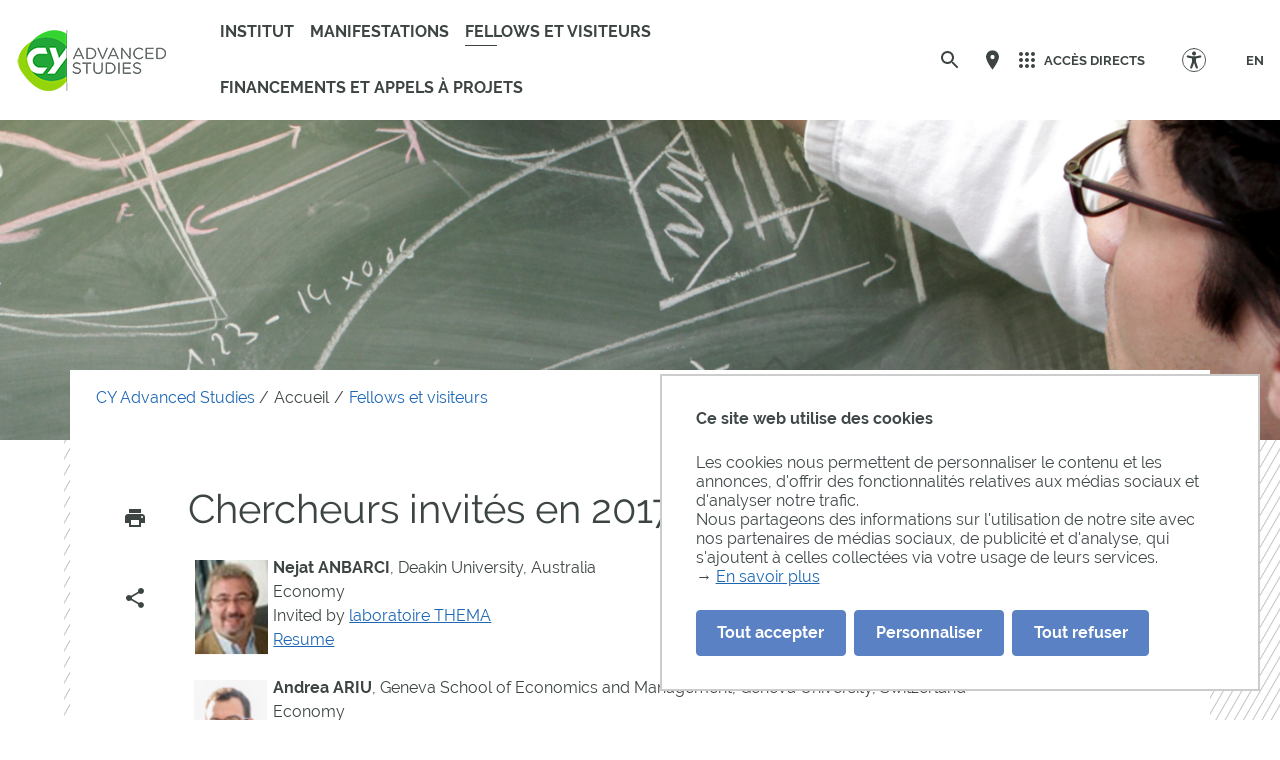

--- FILE ---
content_type: text/html;charset=UTF-8
request_url: https://advancedstudies.cyu.fr/fellows-visiteurs/archives/chercheurs-invites/chercheurs-invites-en-2017-courts-sejours
body_size: 190453
content:

























    



















<style type="text/css" media="screen">
:root {

    --carto-infosfiche-link-color : #5A81C4;

    --declinaison-couleur : #5A81C4;

    --carto-filters__categorie-title-color : #fff;

    --carto-font-family : Raleway, Arial, "Helvetica Neue", Helvetica, "Bitstream Vera Sans", sans-serif;

    --carto-label-border-color : #fff;

    --carto-infosfiche-title-color : #5A81C4;

    --carto-button-color : #5A81C4;

    --couleur-texte-cta : ;

    --eprivacy-couleur-principale : #5A81C4;

    --carto-title-color : #fff;

    --carto-marker-color : #5A81C4;

    --couleur-fond-cta : ;

    --declinaison-couleur-rgb : 90 129 196;

    --carto-logo-color : #fff;

    --carto-panel-search__zone-action-color : #5A81C4;

    --couleur-bordure-cta : ;

    --eprivacy-font-family : Raleway, Arial, "Helvetica Neue", Helvetica, "Bitstream Vera Sans", sans-serif;

    --carto-panel__filters-list-background-color : #5A81C4;

    --carto-filtre-checkbox-background-color : #5A81C4;

    --eprivacy-couleur-principale-darker : #3a537f;

    --carto-filtre-categ-label-color : #fff;

    --eprivacy-couleur-secondaire : #5A81C4;

    --carto-panel-infosfiche-background-color : #fff;

    --carto-panel-search-background-color : #5A81C4;

}
</style>




















<!DOCTYPE html>
<html class="no-js html" xmlns="http://www.w3.org/1999/xhtml" lang="fr">
    <head>
        <meta name="viewport" content="width=device-width, initial-scale=1.0"/>
        

















        
        <meta property="og:description" content="" />
        <meta property="og:title" content="Chercheurs invités en 2017 - Courts séjours - CY Advanced Studies" />
        <meta property="og:site_name" content="CY Advanced Studies" />
        <meta property="og:type" content="article" />
        <meta property="og:url" content="https://advancedstudies.cyu.fr/fellows-visiteurs/archives/chercheurs-invites/chercheurs-invites-en-2017-courts-sejours" />
        <meta property="og:image" content="https://advancedstudies.cyu.fr/uas/advanced_Stud/LOGO_COULEUR/CY-Advanced-studies_coul.png" />

        
        <meta name="twitter:card" content="summary_large_image">
        <meta name="twitter:site" content="@UniversiteCergy">
        <meta name="twitter:title" content="Chercheurs invités en 2017 - Courts séjours - CY Advanced Studies">
        <meta name="twitter:description" content="">
        <meta name="twitter:image" content="https://advancedstudies.cyu.fr/uas/advanced_Stud/LOGO_COULEUR/CY-Advanced-studies_coul.png">


<meta http-equiv="content-type" content="text/html; charset=utf-8" />
<title>Chercheurs invités en 2017 - Courts séjours - CY Advanced Studies</title>

    <link rel="alternate" href="https://advancedstudies.cyu.fr/fellows-visiteurs/chercheurs-invites/archives/chercheurs-invites-en-2017-courts-sejours" hreflang="en" />



    <link rel="canonical" href="https://advancedstudies.cyu.fr/fellows-visiteurs/archives/chercheurs-invites/chercheurs-invites-en-2017-courts-sejours" />

<link rel="icon" type="image/png" href="/uas/advanced_Stud/FAVICON/favicon-advanced-studies_400x400px.png" />
<meta http-equiv="pragma" content="no-cache" />

<link rel="schema.DC" href="http://purl.org/dc/elements/1.1/" />
<meta name="DC.Title" content="Chercheurs invités en 2017 - Courts séjours - CY Advanced Studies" />
<meta name="DC.Creator" content="" />
<meta name="DC.Description" lang="fr-FR" content="" />
<meta name="DC.Publisher" content="" />
<meta name="DC.Date.created" scheme="W3CDTF" content="20210531 19:30:52.0" />
<meta name="DC.Date.modified" scheme="W3CDTF" content="20221204 02:09:45.0" />
<meta name="DC.Language" scheme="RFC3066" content="fr-FR" />
<meta name="DC.Rights" content="Copyright &copy; CY Advanced Studies" />

<meta name="description" content="" />
<meta name="author" lang="fr_FR" content="" />
<meta name="Date-Creation-yyyymmdd" content="20210531 19:30:52.0" />
<meta name="Date-Revision-yyyymmdd" content="20221204 02:09:45.0" />
<meta name="copyright" content="Copyright &copy; CY Advanced Studies" />
<meta name="reply-to" content="webmaster@ml.u-cergy.fr" />
<meta name="category" content="Internet" />

    <meta name="robots" content="index, follow" />

<meta name="distribution" content="global" />
<meta name="identifier-url" content="https://advancedstudies.cyu.fr/" />
<meta name="resource-type" content="document" />
<meta name="expires" content="-1" />
<meta name="google-site-verification" content="" />
<meta name="Generator" content="K-Sup (6.07.77)" />
<meta name="Formatter" content="K-Sup (6.07.77)" />

        <link rel="start" title="Accueil" href="https://advancedstudies.cyu.fr/"/>
        <link rel="alternate" type="application/rss+xml" title="Fil RSS des dix dernières actualités"
              href="https://advancedstudies.cyu.fr/adminsite/webservices/export_rss.jsp?NOMBRE=10&amp;CODE_RUBRIQUE=1592925109028&amp;LANGUE=0"/>
        <link rel="stylesheet" type="text/css" media="screen" href="https://advancedstudies.cyu.fr/wro/jQueryCSS/f48e503c31e0ad82061a1dbfa30b9ecbbe713b5e.css"/>
        <link rel="stylesheet" type="text/css" media="print" href="https://advancedstudies.cyu.fr/wro/styles-print/71853c6197a6a7f222db0f1978c7cb232b87c5ee.css"/>
        <link rel="stylesheet" type="text/css" media="screen" href="https://advancedstudies.cyu.fr/wro/styles/e28fb354b87c4ee8ce91cb85f6d471472815110.css"/>
        <link rel="stylesheet" type="text/css" media="screen" href="https://advancedstudies.cyu.fr/wro/stylesCustom/3f3d2d8955322f325af6db2238355fa07007ebd9.css"/>
        










<style type="text/css" media="screen">
:root {

    --carto-infosfiche-link-color : #5A81C4;

    --declinaison-couleur : #5A81C4;

    --carto-filters__categorie-title-color : #fff;

    --carto-font-family : Raleway, Arial, "Helvetica Neue", Helvetica, "Bitstream Vera Sans", sans-serif;

    --carto-label-border-color : #fff;

    --carto-infosfiche-title-color : #5A81C4;

    --carto-button-color : #5A81C4;

    --couleur-texte-cta : ;

    --eprivacy-couleur-principale : #5A81C4;

    --carto-title-color : #fff;

    --carto-marker-color : #5A81C4;

    --couleur-fond-cta : ;

    --declinaison-couleur-rgb : 90 129 196;

    --carto-logo-color : #fff;

    --carto-panel-search__zone-action-color : #5A81C4;

    --couleur-bordure-cta : ;

    --eprivacy-font-family : Raleway, Arial, "Helvetica Neue", Helvetica, "Bitstream Vera Sans", sans-serif;

    --carto-panel__filters-list-background-color : #5A81C4;

    --carto-filtre-checkbox-background-color : #5A81C4;

    --eprivacy-couleur-principale-darker : #3a537f;

    --carto-filtre-categ-label-color : #fff;

    --eprivacy-couleur-secondaire : #5A81C4;

    --carto-panel-infosfiche-background-color : #fff;

    --carto-panel-search-background-color : #5A81C4;

}
</style>

        <script type="text/javascript">var html = document.getElementsByTagName('html')[0];
        html.className = html.className.replace('no-js', 'js');</script>
        
        <script type="text/javascript" src="https://advancedstudies.cyu.fr/wro/scripts/e28fb354b87c4ee8ce91cb85f6d471472815110.js"></script>

        
<script>
    dataLayer = [{
        'Niveau1' : 'CY Advanced Studies',
        'Niveau2' : 'Accueil',
        'Niveau3' : 'Fellows et visiteurs',
        'Niveau4' : '-',
        'TypePage' : 'Article'
    }];
</script>

        


    <!-- Matomo Tag Manager -->
    <script type="opt-in" data-type="application/javascript" data-name="analytics_cookies">
        var _mtm = window._mtm = window._mtm || [];
        _mtm.push({'mtm.startTime': (new Date().getTime()), 'event': 'mtm.Start'});
        var d=document, g=d.createElement('script'), s=d.getElementsByTagName('script')[0];
        g.async=true; g.src='https://matomo.eolas-services.com/js/container_UyunKwTg.js'; s.parentNode.insertBefore(g,s);
    </script>
    <!-- End Matomo Tag Manager -->


        



    </head>
    
    <body id="body"
     class="fiche article declinaison--bleu theme--default"  data-toggle="#menu .active, .header-toggle .active, .actions-fiche .active, .accessibilite .active" data-toggle-bubble
          itemtype="http://schema.org/WebPage" itemscope>
        <meta itemprop="http://schema.org/lastReviewed" content="2022-12-04">
            
        <a class="evitement sr-only" href="#page">Aller au contenu
        </a>
        <p id="liens_evitement">
            <a class="sr-only sr-only-focusable" href="#contenu-encadres">Aller au contenu
            </a>
            <a class="sr-only sr-only-focusable" href="#menu">Navigation
            </a>
            <a class="sr-only sr-only-focusable" href="#acces_directs-first">Accès directs
            </a>
            <a class="sr-only sr-only-focusable" href="#connexion-button">Connexion
            </a>
        </p>
        <header itemscope itemtype="http://schema.org/WPHeader" class="header">
            <meta itemprop="name" content=""/>
            <meta itemprop="description" content=""/>
            <div class="header-ligne--print print-only">
                <div class="header-ligne__wrapper">
                    




<div class="psk-grid banniere-print">
    <div class="psk-grid__col--15 banniere-print__col-1">
        
            <img class="banniere-print__logo" src="/uas/advanced_Stud/LOGO_COULEUR/CY-Advanced-studies_coul.png" alt="logo-CY Advanced Studies"/>
        
    </div>
    <div class="psk-grid__col--85 psk-grid__col--vcenter banniere-print__col-2">
        
            <div class="banniere-print__intitule ">CY Advanced Studies</div>
        
    </div>
</div>
                </div>
            </div>
            <div class="header-ligne header-ligne__principale">

                <div class="header-ligne__side--left">
                    <!-- ###### LOGO PRINCIPAL ###### Si renseigné -->
                    








<div class="logo-principal banniere" role="banner">
    <a href="https://advancedstudies.cyu.fr/" title="Retour à la page d'accueil">
        
            
            
                <img src="https://advancedstudies.cyu.fr/uas/advanced_Stud/LOGO_COULEUR/CY-Advanced-studies_coul.png" alt="logo-CY Advanced Studies" title="Retour à la page d'accueil" class="logo-principal__img" data-default-src="https://advancedstudies.cyu.fr/uas/advanced_Stud/LOGO_COULEUR/CY-Advanced-studies_coul.png" data-inverted-src="https://advancedstudies.cyu.fr/uas/advanced_Stud/LOGO_BLANC/CY-Advanced-studies_Blanc.png" />
            
        
        <!-- Logo tampon (pour la sticky bar) -->
        <img src="https://advancedstudies.cyu.fr/uas/advanced_Stud/LOGO_TAMPON/logo_tampon.png" alt="logo-CY Advanced Studies" title="Retour à la page d'accueil" class="logo-principal__img logo-principal__img--sticky"  />
    </a>
</div>



                    <!-- ###### MENU PRINCIPAL ###### -->
                    <div id="menu" role="navigation" aria-expanded="false" itemscope itemtype="http://schema.org/SiteNavigationElement">
                        



















    
    <div class="menu-overlay mobile-only" data-toggle="body" data-toggle-class="show-menu"></div>
    
    <button type="button" class="menu-toggle" data-toggle="body" data-toggle-class="show-menu">
        <svg width="24" height="24" class="open-menu">
            <title>Ouvrir le menu</title>
            <use xlink:href="/jsp/images/general-icons.svg#menu"></use>
        </svg>
        <svg width="24" height="24" class="close-menu">
            <title>Fermer le menu</title>
            <use xlink:href="/jsp/images/general-icons.svg#close"></use>
        </svg>
        <span class="label-menu--mobile open-menu">menu</span>
        <span class="label-menu--mobile close-menu">fermer</span>
    </button>

    <nav class="menu-navigation" role="navigation">
        <div class="menu-principal menu-principal--riche">
            <!-- Champ recherche avec suggestions uniquement pour mobile -->
            <div class="search-mobile">
                













    
    
        <form class="recherche-simple__form" action="/search" method="get" itemprop="potentialAction" itemscope itemtype="http://schema.org/SearchAction">
            <meta itemprop="target" content="/search?beanKey=&l=0&q={q}"/>
            <input type="hidden" name="beanKey" value=""/>
            
            <input type="hidden" name="l" value="0">
            <input type="hidden" name="RH" value="1610407898616"/>
            

            <input type="hidden" data-inputfor="MOTS_CLEFS" id="MOTS_CLEFS_AUTOCOMPLETE"/>
            <input class="billboard__search-field billboard__search-field--default" required="required" name="q" itemprop="query-input" role="search" type="search"
                   id="default-MOTS_CLEFS" value="" data-bean="multiFicheAutoComplete" data-beankey=""
                   data-autocompleteurl="/servlet/com.kportal.servlet.autoCompletionServlet"/>
            <i class="billboard__search-field-state" aria-role="presentation"></i>
            <label class="billboard__search-label billboard__search-label--default">Rechercher</label>
            <button class="billboard__search-button" type="submit">
                <span class="billboard__search-button-label">Rechercher</span>
            </button>
        </form>
    

                




            </div>

        
            <ul class="menu-level menu-level--lvl0" itemtype="http://schema.org/SiteNavigationElement">
                
                    
                    
                    
                    
                    
                    
                    
                    
                    <li class="menu-item menu-item--lvl0 menu-item--has-button menu-item--has-link" data-toggle-id="1603400063442" itemtype="http://schema.org/ListItem">
                            
                        





    
        
            
            <button class="menu-component menu-component--button menu-component--lvl0 item-control type_rubrique_7000" type="button" data-toggle="[data-toggle-id='1603400063442']" data-toggle-event="menu-toggle-event-1603400063442" data-toggle-group="menu" aria-expanded="false">
                <span class="item-label" itemprop="name">
                        Institut
                </span>
            </button>

            
            
                
                    <button class="menu-component menu-component--toggler menu-component--lvl0 menu-toggler menu-toggler--lvl0" type="button" data-toggle="[data-toggle-id='1603400063442']" data-toggle-group="menu-toggler" aria-expanded="false">
                        <svg width="24" height="24" class="more" xmlns="http://www.w3.org/2000/svg" xmlns:xlink="http://www.w3.org/1999/xlink"><title>Ouvrir le menu</title><defs><path d="M12 1c6.075 0 11 4.925 11 11s-4.925 11-11 11S1 18.075 1 12 5.925 1 12 1zm0 2a9 9 0 100 18 9 9 0 000-18zm0 4a1 1 0 011 1v3h3a1 1 0 01.993.883L17 12a1 1 0 01-1 1h-3v3a1 1 0 01-.883.993L12 17a1 1 0 01-1-1v-3H8a1 1 0 01-.993-.883L7 12a1 1 0 011-1h3V8a1 1 0 01.883-.993z" id="a"/></defs><use fill="#5EB345" xlink:href="#a" fill-rule="evenodd"/></svg>
                        <svg width="24" height="24" class="less" xmlns="http://www.w3.org/2000/svg" xmlns:xlink="http://www.w3.org/1999/xlink"><title>Fermer le menu</title><defs><path d="M12 1c6.075 0 11 4.925 11 11s-4.925 11-11 11S1 18.075 1 12 5.925 1 12 1zm0 2a9 9 0 100 18 9 9 0 000-18zm4 8a1 1 0 010 2H8a1 1 0 010-2z" id="b"/></defs><use fill="#5EB345" xlink:href="#b" fill-rule="evenodd"/></svg>
                    </button>
                
                
            

            <!-- Affichage de la rubrique s'il n'y a pas de page d'accueil -->
            

        

        
            
            <a class="menu-component menu-component--link menu-component--lvl0 item-control type_rubrique_7000" href="https://advancedstudies.cyu.fr/institut" aria-expanded="false" itemprop="url">
                <span class="item-label" itemprop="name">
                        Institut
                </span>
            </a>
        

    
    

                        
                            <div class="menu-level-parent menu-level-parent--lvl1" data-toggle-target>
                                <div class="menu-level-wrapper menu-level-wrapper--lvl1">
                                    
                                    
                                        
                                        <div class="menu-item menu-item--rappel menu-item--rappel--lvl1">
                                            <span itemprop="name">
                                                Institut des études avancées
                                            </span>
                                            
                                                <a href="https://advancedstudies.cyu.fr/institut" itemprop="url">
                                                    <svg width="24" height="24" class="menu-item__link-svg" xmlns="http://www.w3.org/2000/svg"><g fill="none" fill-rule="evenodd"><path d="M0 0h24v24H0z"/><path d="M17.92 11.62a.99.99 0 00-.21-.33l-5-5a.942.942 0 00-.97-.26.942.942 0 00-.71.71.942.942 0 00.26.97l3.3 3.29H7c-.667 0-1 .333-1 1s.333 1 1 1h7.59l-3.3 3.29a.963.963 0 00-.296.71c0 .278.099.514.296.71a.963.963 0 00.71.296.963.963 0 00.71-.296l5-5a.99.99 0 00.21-.33.964.964 0 000-.76z" fill="#000"/></g></svg>
                                                </a>
                                            
                                        </div>
                                    
                                    
                                    <ul class="menu-level menu-level--lvl1" itemtype="http://schema.org/SiteNavigationElement">
                                        
                                            
                                            
                                            
                                            
                                            
                                            
                                            <li class="menu-item menu-item--lvl1 menu-item--has-link" data-toggle-id="1610362993648" itemtype="http://schema.org/ListItem">
                                                    
                                                





    
        

        
            
            <a class="menu-component menu-component--link menu-component--lvl1 item-control type_rubrique_0001" href="https://advancedstudies.cyu.fr/institut/missions" aria-expanded="false" itemprop="url">
                <span class="item-label" itemprop="name">
                        Missions
                </span>
            </a>
        

    
    

                                                    
                                                





                                            </li>
                                        
                                            
                                            
                                            
                                            
                                            
                                            
                                            <li class="menu-item menu-item--lvl1 menu-item--has-link" data-toggle-id="1610405796019" itemtype="http://schema.org/ListItem">
                                                    
                                                





    
        

        
            
            <a class="menu-component menu-component--link menu-component--lvl1 item-control type_rubrique_0001" href="https://advancedstudies.cyu.fr/institut/equipe-cy-advanced-studies" aria-expanded="false" itemprop="url">
                <span class="item-label" itemprop="name">
                        Équipe
                </span>
            </a>
        

    
    

                                                    
                                                





                                            </li>
                                        
                                            
                                            
                                            
                                            
                                            
                                            
                                            <li class="menu-item menu-item--lvl1 menu-item--has-button menu-item--has-link" data-toggle-id="1610405991970" itemtype="http://schema.org/ListItem">
                                                    
                                                





    
        
            
            <button class="menu-component menu-component--button menu-component--lvl1 item-control type_rubrique_0001" type="button" data-toggle="[data-toggle-id='1610405991970']" data-toggle-event="menu-toggle-event-1610405991970" data-toggle-group="menu-1603400063442" aria-expanded="false">
                <span class="item-label" itemprop="name">
                        Résidence internationale de la recherche
                </span>
            </button>

            
            
                
                
                    <button class="menu-component menu-component--toggler menu-component--lvl1 menu-toggler menu-toggler--lvl1" type="button" data-toggle="[data-toggle-id='1610405991970']" data-toggle-group="menu-1603400063442-toggler" aria-expanded="false">
                        <svg width="24" height="24" class="morelevel2" xmlns="http://www.w3.org/2000/svg" xmlns:xlink="http://www.w3.org/1999/xlink"><title>Ouvrir le menu</title><defs><path d="M13.586 12l-5.293 5.293a1 1 0 001.414 1.414l6-6a1 1 0 000-1.414l-6-6a1 1 0 00-1.414 1.414L13.586 12z" id="c"/></defs><use fill="#5EB345" xlink:href="#c" fill-rule="evenodd"/></svg>
                    </button>
                
            

            <!-- Affichage de la rubrique s'il n'y a pas de page d'accueil -->
            

        

        
            
            <a class="menu-component menu-component--link menu-component--lvl1 item-control type_rubrique_0001" href="https://advancedstudies.cyu.fr/institut/residence-internationale-recherche" aria-expanded="false" itemprop="url">
                <span class="item-label" itemprop="name">
                        Résidence internationale de la recherche
                </span>
            </a>
        

    
    

                                                    
                                                





    
    <div class="menu-level-parent menu-level-parent--lvl2" data-toggle-target>
        <ul class="menu-level menu-level--lvl2" itemtype="http://schema.org/SiteNavigationElement">
            
                
                
                
                
                
                
                <li class="menu-item menu-item--lvl2 menu-item--has-link" data-toggle-id="1610406131022" itemtype="http://schema.org/ListItem">
                        
                    





    
        

        
            
            <a class="menu-component menu-component--link menu-component--lvl2 item-control type_rubrique_0001" href="https://advancedstudies.cyu.fr/institut/residence-internationale-recherche/residence-de-neuville-sur-oise" aria-expanded="false" itemprop="url">
                <span class="item-label" itemprop="name">
                        Résidence de Neuville-sur-Oise
                </span>
            </a>
        

    
    

                        
                    





                </li>
            
                
                
                
                
                
                
                <li class="menu-item menu-item--lvl2 menu-item--has-link" data-toggle-id="1610406206881" itemtype="http://schema.org/ListItem">
                        
                    





    
        

        
            
            <a class="menu-component menu-component--link menu-component--lvl2 item-control type_rubrique_0001" href="https://advancedstudies.cyu.fr/institut/residence-internationale-recherche/studios-des-chenes-a-cergy" aria-expanded="false" itemprop="url">
                <span class="item-label" itemprop="name">
                        Studios des Chênes à Cergy
                </span>
            </a>
        

    
    

                        
                    





                </li>
            
                
                
                
                
                
                
                <li class="menu-item menu-item--lvl2 menu-item--has-link" data-toggle-id="1610406384866" itemtype="http://schema.org/ListItem">
                        
                    





    
        

        
            
            <a class="menu-component menu-component--link menu-component--lvl2 item-control type_rubrique_0001" href="https://advancedstudies.cyu.fr/institut/residence-internationale-recherche/acces-aux-logements" aria-expanded="false" itemprop="url">
                <span class="item-label" itemprop="name">
                        Accès aux logements
                </span>
            </a>
        

    
    

                        
                    





                </li>
            
        </ul>
    </div>
    

                                            </li>
                                        
                                            
                                            
                                            
                                            
                                            
                                            
                                            <li class="menu-item menu-item--lvl1 menu-item--has-link" data-toggle-id="1610406488526" itemtype="http://schema.org/ListItem">
                                                    
                                                





    
        

        
            
            <a class="menu-component menu-component--link menu-component--lvl1 item-control type_rubrique_0001" href="https://advancedstudies.cyu.fr/institut/maison-internationale-recherche" aria-expanded="false" itemprop="url">
                <span class="item-label" itemprop="name">
                        Maison internationale de la recherche
                </span>
            </a>
        

    
    

                                                    
                                                





                                            </li>
                                        
                                    </ul>

                                    
                                    

                                </div>
                            </div>
                        
                    </li>
                
                    
                    
                    
                    
                    
                    
                    
                    
                    <li class="menu-item menu-item--lvl0 menu-item--has-button menu-item--has-link" data-toggle-id="1603400104022" itemtype="http://schema.org/ListItem">
                            
                        





    
        
            
            <button class="menu-component menu-component--button menu-component--lvl0 item-control type_rubrique_7000" type="button" data-toggle="[data-toggle-id='1603400104022']" data-toggle-event="menu-toggle-event-1603400104022" data-toggle-group="menu" aria-expanded="false">
                <span class="item-label" itemprop="name">
                        Manifestations
                </span>
            </button>

            
            
                
                    <button class="menu-component menu-component--toggler menu-component--lvl0 menu-toggler menu-toggler--lvl0" type="button" data-toggle="[data-toggle-id='1603400104022']" data-toggle-group="menu-toggler" aria-expanded="false">
                        <svg width="24" height="24" class="more" xmlns="http://www.w3.org/2000/svg" xmlns:xlink="http://www.w3.org/1999/xlink"><title>Ouvrir le menu</title><defs><path d="M12 1c6.075 0 11 4.925 11 11s-4.925 11-11 11S1 18.075 1 12 5.925 1 12 1zm0 2a9 9 0 100 18 9 9 0 000-18zm0 4a1 1 0 011 1v3h3a1 1 0 01.993.883L17 12a1 1 0 01-1 1h-3v3a1 1 0 01-.883.993L12 17a1 1 0 01-1-1v-3H8a1 1 0 01-.993-.883L7 12a1 1 0 011-1h3V8a1 1 0 01.883-.993z" id="a"/></defs><use fill="#5EB345" xlink:href="#a" fill-rule="evenodd"/></svg>
                        <svg width="24" height="24" class="less" xmlns="http://www.w3.org/2000/svg" xmlns:xlink="http://www.w3.org/1999/xlink"><title>Fermer le menu</title><defs><path d="M12 1c6.075 0 11 4.925 11 11s-4.925 11-11 11S1 18.075 1 12 5.925 1 12 1zm0 2a9 9 0 100 18 9 9 0 000-18zm4 8a1 1 0 010 2H8a1 1 0 010-2z" id="b"/></defs><use fill="#5EB345" xlink:href="#b" fill-rule="evenodd"/></svg>
                    </button>
                
                
            

            <!-- Affichage de la rubrique s'il n'y a pas de page d'accueil -->
            

        

        
            
            <a class="menu-component menu-component--link menu-component--lvl0 item-control type_rubrique_7000" href="https://advancedstudies.cyu.fr/manifestations-scientifiques" aria-expanded="false" itemprop="url">
                <span class="item-label" itemprop="name">
                        Manifestations
                </span>
            </a>
        

    
    

                        
                            <div class="menu-level-parent menu-level-parent--lvl1" data-toggle-target>
                                <div class="menu-level-wrapper menu-level-wrapper--lvl1">
                                    
                                    
                                        
                                        <div class="menu-item menu-item--rappel menu-item--rappel--lvl1">
                                            <span itemprop="name">
                                                Manifestations scientifiques
                                            </span>
                                            
                                                <a href="https://advancedstudies.cyu.fr/manifestations-scientifiques" itemprop="url">
                                                    <svg width="24" height="24" class="menu-item__link-svg" xmlns="http://www.w3.org/2000/svg"><g fill="none" fill-rule="evenodd"><path d="M0 0h24v24H0z"/><path d="M17.92 11.62a.99.99 0 00-.21-.33l-5-5a.942.942 0 00-.97-.26.942.942 0 00-.71.71.942.942 0 00.26.97l3.3 3.29H7c-.667 0-1 .333-1 1s.333 1 1 1h7.59l-3.3 3.29a.963.963 0 00-.296.71c0 .278.099.514.296.71a.963.963 0 00.71.296.963.963 0 00.71-.296l5-5a.99.99 0 00.21-.33.964.964 0 000-.76z" fill="#000"/></g></svg>
                                                </a>
                                            
                                        </div>
                                    
                                    
                                    <ul class="menu-level menu-level--lvl1" itemtype="http://schema.org/SiteNavigationElement">
                                        
                                            
                                            
                                            
                                            
                                            
                                            
                                            <li class="menu-item menu-item--lvl1 menu-item--has-button menu-item--has-link" data-toggle-id="1610406675620" itemtype="http://schema.org/ListItem">
                                                    
                                                





    
        
            
            <button class="menu-component menu-component--button menu-component--lvl1 item-control type_rubrique_0001" type="button" data-toggle="[data-toggle-id='1610406675620']" data-toggle-event="menu-toggle-event-1610406675620" data-toggle-group="menu-1603400104022" aria-expanded="false">
                <span class="item-label" itemprop="name">
                        Conférences et workshops
                </span>
            </button>

            
            
                
                
                    <button class="menu-component menu-component--toggler menu-component--lvl1 menu-toggler menu-toggler--lvl1" type="button" data-toggle="[data-toggle-id='1610406675620']" data-toggle-group="menu-1603400104022-toggler" aria-expanded="false">
                        <svg width="24" height="24" class="morelevel2" xmlns="http://www.w3.org/2000/svg" xmlns:xlink="http://www.w3.org/1999/xlink"><title>Ouvrir le menu</title><defs><path d="M13.586 12l-5.293 5.293a1 1 0 001.414 1.414l6-6a1 1 0 000-1.414l-6-6a1 1 0 00-1.414 1.414L13.586 12z" id="c"/></defs><use fill="#5EB345" xlink:href="#c" fill-rule="evenodd"/></svg>
                    </button>
                
            

            <!-- Affichage de la rubrique s'il n'y a pas de page d'accueil -->
            

        

        
            
            <a class="menu-component menu-component--link menu-component--lvl1 item-control type_rubrique_0001" href="https://advancedstudies.cyu.fr/manifestations-scientifiques/conferences-workshops" aria-expanded="false" itemprop="url">
                <span class="item-label" itemprop="name">
                        Conférences et workshops
                </span>
            </a>
        

    
    

                                                    
                                                





    
    <div class="menu-level-parent menu-level-parent--lvl2" data-toggle-target>
        <ul class="menu-level menu-level--lvl2" itemtype="http://schema.org/SiteNavigationElement">
            
                
                
                
                
                
                
                <li class="menu-item menu-item--lvl2 menu-item--has-link" data-toggle-id="1610406735993" itemtype="http://schema.org/ListItem">
                        
                    





    
        

        
            
            <a class="menu-component menu-component--link menu-component--lvl2 item-control type_rubrique_0001" href="https://advancedstudies.cyu.fr/manifestations-scientifiques/conferences-workshops/annee-en-cours" aria-expanded="false" itemprop="url">
                <span class="item-label" itemprop="name">
                        Année en cours
                </span>
            </a>
        

    
    

                        
                    





                </li>
            
                
                
                
                
                
                
                <li class="menu-item menu-item--lvl2 menu-item--has-link" data-toggle-id="1610406778223" itemtype="http://schema.org/ListItem">
                        
                    





    
        

        
            
            <a class="menu-component menu-component--link menu-component--lvl2 item-control type_rubrique_0001" href="https://advancedstudies.cyu.fr/manifestations-scientifiques/conferences-workshops/archives" aria-expanded="false" itemprop="url">
                <span class="item-label" itemprop="name">
                        Archives
                </span>
            </a>
        

    
    

                        
                    





                </li>
            
        </ul>
    </div>
    

                                            </li>
                                        
                                            
                                            
                                            
                                            
                                            
                                            
                                            <li class="menu-item menu-item--lvl1 menu-item--has-button menu-item--has-link" data-toggle-id="1610406857043" itemtype="http://schema.org/ListItem">
                                                    
                                                





    
        
            
            <button class="menu-component menu-component--button menu-component--lvl1 item-control type_rubrique_0001" type="button" data-toggle="[data-toggle-id='1610406857043']" data-toggle-event="menu-toggle-event-1610406857043" data-toggle-group="menu-1603400104022" aria-expanded="false">
                <span class="item-label" itemprop="name">
                        Guest lectures 
                </span>
            </button>

            
            
                
                
                    <button class="menu-component menu-component--toggler menu-component--lvl1 menu-toggler menu-toggler--lvl1" type="button" data-toggle="[data-toggle-id='1610406857043']" data-toggle-group="menu-1603400104022-toggler" aria-expanded="false">
                        <svg width="24" height="24" class="morelevel2" xmlns="http://www.w3.org/2000/svg" xmlns:xlink="http://www.w3.org/1999/xlink"><title>Ouvrir le menu</title><defs><path d="M13.586 12l-5.293 5.293a1 1 0 001.414 1.414l6-6a1 1 0 000-1.414l-6-6a1 1 0 00-1.414 1.414L13.586 12z" id="c"/></defs><use fill="#5EB345" xlink:href="#c" fill-rule="evenodd"/></svg>
                    </button>
                
            

            <!-- Affichage de la rubrique s'il n'y a pas de page d'accueil -->
            

        

        
            
            <a class="menu-component menu-component--link menu-component--lvl1 item-control type_rubrique_0001" href="https://advancedstudies.cyu.fr/manifestations-scientifiques/guest-lectures" aria-expanded="false" itemprop="url">
                <span class="item-label" itemprop="name">
                        Guest lectures 
                </span>
            </a>
        

    
    

                                                    
                                                





    
    <div class="menu-level-parent menu-level-parent--lvl2" data-toggle-target>
        <ul class="menu-level menu-level--lvl2" itemtype="http://schema.org/SiteNavigationElement">
            
                
                
                
                
                
                
                <li class="menu-item menu-item--lvl2 menu-item--has-link" data-toggle-id="1610406907823" itemtype="http://schema.org/ListItem">
                        
                    





    
        

        
            
            <a class="menu-component menu-component--link menu-component--lvl2 item-control type_rubrique_0001" href="https://advancedstudies.cyu.fr/manifestations-scientifiques/guest-lectures/annee-en-cours" aria-expanded="false" itemprop="url">
                <span class="item-label" itemprop="name">
                        Année en cours
                </span>
            </a>
        

    
    

                        
                    





                </li>
            
                
                
                
                
                
                
                <li class="menu-item menu-item--lvl2 menu-item--has-link" data-toggle-id="1610406949915" itemtype="http://schema.org/ListItem">
                        
                    





    
        

        
            
            <a class="menu-component menu-component--link menu-component--lvl2 item-control type_rubrique_0001" href="https://advancedstudies.cyu.fr/manifestations-scientifiques/guest-lectures/archives" aria-expanded="false" itemprop="url">
                <span class="item-label" itemprop="name">
                        Archives
                </span>
            </a>
        

    
    

                        
                    





                </li>
            
        </ul>
    </div>
    

                                            </li>
                                        
                                            
                                            
                                            
                                            
                                            
                                            
                                            <li class="menu-item menu-item--lvl1 menu-item--has-button menu-item--has-link" data-toggle-id="1610407023887" itemtype="http://schema.org/ListItem">
                                                    
                                                





    
        
            
            <button class="menu-component menu-component--button menu-component--lvl1 item-control type_rubrique_0001" type="button" data-toggle="[data-toggle-id='1610407023887']" data-toggle-event="menu-toggle-event-1610407023887" data-toggle-group="menu-1603400104022" aria-expanded="false">
                <span class="item-label" itemprop="name">
                        Mois thématiques 
                </span>
            </button>

            
            
                
                
                    <button class="menu-component menu-component--toggler menu-component--lvl1 menu-toggler menu-toggler--lvl1" type="button" data-toggle="[data-toggle-id='1610407023887']" data-toggle-group="menu-1603400104022-toggler" aria-expanded="false">
                        <svg width="24" height="24" class="morelevel2" xmlns="http://www.w3.org/2000/svg" xmlns:xlink="http://www.w3.org/1999/xlink"><title>Ouvrir le menu</title><defs><path d="M13.586 12l-5.293 5.293a1 1 0 001.414 1.414l6-6a1 1 0 000-1.414l-6-6a1 1 0 00-1.414 1.414L13.586 12z" id="c"/></defs><use fill="#5EB345" xlink:href="#c" fill-rule="evenodd"/></svg>
                    </button>
                
            

            <!-- Affichage de la rubrique s'il n'y a pas de page d'accueil -->
            

        

        
            
            <a class="menu-component menu-component--link menu-component--lvl1 item-control type_rubrique_0001" href="https://advancedstudies.cyu.fr/manifestations-scientifiques/cycles-thematiques" aria-expanded="false" itemprop="url">
                <span class="item-label" itemprop="name">
                        Mois thématiques 
                </span>
            </a>
        

    
    

                                                    
                                                





    
    <div class="menu-level-parent menu-level-parent--lvl2" data-toggle-target>
        <ul class="menu-level menu-level--lvl2" itemtype="http://schema.org/SiteNavigationElement">
            
                
                
                
                
                
                
                <li class="menu-item menu-item--lvl2 menu-item--has-link" data-toggle-id="1610407086338" itemtype="http://schema.org/ListItem">
                        
                    





    
        

        
            
            <a class="menu-component menu-component--link menu-component--lvl2 item-control type_rubrique_0001" href="https://advancedstudies.cyu.fr/manifestations-scientifiques/cycles-thematiques/annee-en-cours" aria-expanded="false" itemprop="url">
                <span class="item-label" itemprop="name">
                        Année en cours
                </span>
            </a>
        

    
    

                        
                    





                </li>
            
                
                
                
                
                
                
                <li class="menu-item menu-item--lvl2 menu-item--has-link" data-toggle-id="1610407134298" itemtype="http://schema.org/ListItem">
                        
                    





    
        

        
            
            <a class="menu-component menu-component--link menu-component--lvl2 item-control type_rubrique_0001" href="https://advancedstudies.cyu.fr/manifestations-scientifiques/cycles-thematiques/archives" aria-expanded="false" itemprop="url">
                <span class="item-label" itemprop="name">
                        Archives cycles thématiques
                </span>
            </a>
        

    
    

                        
                    





                </li>
            
        </ul>
    </div>
    

                                            </li>
                                        
                                    </ul>

                                    
                                    

                                </div>
                            </div>
                        
                    </li>
                
                    
                    
                    
                    
                    
                    
                    
                    
                    <li class="menu-item menu-item--lvl0--actif menu-item--actif menu-item--lvl0 menu-item--has-button menu-item--has-link" data-toggle-id="1603400133684" itemtype="http://schema.org/ListItem">
                            
                        





    
        
            
            <button class="menu-component menu-component--button menu-component--lvl0 item-control type_rubrique_7000" type="button" data-toggle="[data-toggle-id='1603400133684']" data-toggle-event="menu-toggle-event-1603400133684" data-toggle-group="menu" aria-expanded="false">
                <span class="item-label" itemprop="name">
                        Fellows et visiteurs
                </span>
            </button>

            
            
                
                    <button class="menu-component menu-component--toggler menu-component--lvl0 menu-toggler menu-toggler--lvl0" type="button" data-toggle="[data-toggle-id='1603400133684']" data-toggle-group="menu-toggler" aria-expanded="false">
                        <svg width="24" height="24" class="more" xmlns="http://www.w3.org/2000/svg" xmlns:xlink="http://www.w3.org/1999/xlink"><title>Ouvrir le menu</title><defs><path d="M12 1c6.075 0 11 4.925 11 11s-4.925 11-11 11S1 18.075 1 12 5.925 1 12 1zm0 2a9 9 0 100 18 9 9 0 000-18zm0 4a1 1 0 011 1v3h3a1 1 0 01.993.883L17 12a1 1 0 01-1 1h-3v3a1 1 0 01-.883.993L12 17a1 1 0 01-1-1v-3H8a1 1 0 01-.993-.883L7 12a1 1 0 011-1h3V8a1 1 0 01.883-.993z" id="a"/></defs><use fill="#5EB345" xlink:href="#a" fill-rule="evenodd"/></svg>
                        <svg width="24" height="24" class="less" xmlns="http://www.w3.org/2000/svg" xmlns:xlink="http://www.w3.org/1999/xlink"><title>Fermer le menu</title><defs><path d="M12 1c6.075 0 11 4.925 11 11s-4.925 11-11 11S1 18.075 1 12 5.925 1 12 1zm0 2a9 9 0 100 18 9 9 0 000-18zm4 8a1 1 0 010 2H8a1 1 0 010-2z" id="b"/></defs><use fill="#5EB345" xlink:href="#b" fill-rule="evenodd"/></svg>
                    </button>
                
                
            

            <!-- Affichage de la rubrique s'il n'y a pas de page d'accueil -->
            

        

        
            
            <a class="menu-component menu-component--link menu-component--lvl0 item-control type_rubrique_7000" href="https://advancedstudies.cyu.fr/fellows-visiteurs" aria-expanded="false" itemprop="url">
                <span class="item-label" itemprop="name">
                        Fellows et visiteurs
                </span>
            </a>
        

    
    

                        
                            <div class="menu-level-parent menu-level-parent--lvl1" data-toggle-target>
                                <div class="menu-level-wrapper menu-level-wrapper--lvl1">
                                    
                                    
                                        
                                        <div class="menu-item menu-item--rappel menu-item--rappel--lvl1">
                                            <span itemprop="name">
                                                Fellows et visiteurs
                                            </span>
                                            
                                                <a href="https://advancedstudies.cyu.fr/fellows-visiteurs" itemprop="url">
                                                    <svg width="24" height="24" class="menu-item__link-svg" xmlns="http://www.w3.org/2000/svg"><g fill="none" fill-rule="evenodd"><path d="M0 0h24v24H0z"/><path d="M17.92 11.62a.99.99 0 00-.21-.33l-5-5a.942.942 0 00-.97-.26.942.942 0 00-.71.71.942.942 0 00.26.97l3.3 3.29H7c-.667 0-1 .333-1 1s.333 1 1 1h7.59l-3.3 3.29a.963.963 0 00-.296.71c0 .278.099.514.296.71a.963.963 0 00.71.296.963.963 0 00.71-.296l5-5a.99.99 0 00.21-.33.964.964 0 000-.76z" fill="#000"/></g></svg>
                                                </a>
                                            
                                        </div>
                                    
                                    
                                    <ul class="menu-level menu-level--lvl1" itemtype="http://schema.org/SiteNavigationElement">
                                        
                                            
                                            
                                            
                                            
                                            
                                            
                                            <li class="menu-item menu-item--lvl1 menu-item--has-button menu-item--has-link" data-toggle-id="1610407222625" itemtype="http://schema.org/ListItem">
                                                    
                                                





    
        
            
            <button class="menu-component menu-component--button menu-component--lvl1 item-control type_rubrique_0001" type="button" data-toggle="[data-toggle-id='1610407222625']" data-toggle-event="menu-toggle-event-1610407222625" data-toggle-group="menu-1603400133684" aria-expanded="false">
                <span class="item-label" itemprop="name">
                        Fellows 
                </span>
            </button>

            
            
                
                
                    <button class="menu-component menu-component--toggler menu-component--lvl1 menu-toggler menu-toggler--lvl1" type="button" data-toggle="[data-toggle-id='1610407222625']" data-toggle-group="menu-1603400133684-toggler" aria-expanded="false">
                        <svg width="24" height="24" class="morelevel2" xmlns="http://www.w3.org/2000/svg" xmlns:xlink="http://www.w3.org/1999/xlink"><title>Ouvrir le menu</title><defs><path d="M13.586 12l-5.293 5.293a1 1 0 001.414 1.414l6-6a1 1 0 000-1.414l-6-6a1 1 0 00-1.414 1.414L13.586 12z" id="c"/></defs><use fill="#5EB345" xlink:href="#c" fill-rule="evenodd"/></svg>
                    </button>
                
            

            <!-- Affichage de la rubrique s'il n'y a pas de page d'accueil -->
            

        

        
            
            <a class="menu-component menu-component--link menu-component--lvl1 item-control type_rubrique_0001" href="https://advancedstudies.cyu.fr/fellows-visiteurs/fellows-in-residence" aria-expanded="false" itemprop="url">
                <span class="item-label" itemprop="name">
                        Fellows 
                </span>
            </a>
        

    
    

                                                    
                                                





    
    <div class="menu-level-parent menu-level-parent--lvl2" data-toggle-target>
        <ul class="menu-level menu-level--lvl2" itemtype="http://schema.org/SiteNavigationElement">
            
                
                
                
                
                
                
                <li class="menu-item menu-item--lvl2 menu-item--has-link" data-toggle-id="1610407258716" itemtype="http://schema.org/ListItem">
                        
                    





    
        

        
            
            <a class="menu-component menu-component--link menu-component--lvl2 item-control type_rubrique_0001" href="https://advancedstudies.cyu.fr/fellows-visiteurs/fellows-in-residence/annee-en-cours" aria-expanded="false" itemprop="url">
                <span class="item-label" itemprop="name">
                        Année en cours
                </span>
            </a>
        

    
    

                        
                    





                </li>
            
                
                
                
                
                
                
                <li class="menu-item menu-item--lvl2 menu-item--has-link" data-toggle-id="1610407305674" itemtype="http://schema.org/ListItem">
                        
                    





    
        

        
            
            <a class="menu-component menu-component--link menu-component--lvl2 item-control type_rubrique_0001" href="https://advancedstudies.cyu.fr/fellows-visiteurs/fellows-in-residence/archives" aria-expanded="false" itemprop="url">
                <span class="item-label" itemprop="name">
                        Archives
                </span>
            </a>
        

    
    

                        
                    





                </li>
            
        </ul>
    </div>
    

                                            </li>
                                        
                                            
                                            
                                            
                                            
                                            
                                            
                                            <li class="menu-item menu-item--lvl1 menu-item--has-button menu-item--has-link" data-toggle-id="1610407375577" itemtype="http://schema.org/ListItem">
                                                    
                                                





    
        
            
            <button class="menu-component menu-component--button menu-component--lvl1 item-control type_rubrique_0001" type="button" data-toggle="[data-toggle-id='1610407375577']" data-toggle-event="menu-toggle-event-1610407375577" data-toggle-group="menu-1603400133684" aria-expanded="false">
                <span class="item-label" itemprop="name">
                        Chercheurs invités 
                </span>
            </button>

            
            
                
                
                    <button class="menu-component menu-component--toggler menu-component--lvl1 menu-toggler menu-toggler--lvl1" type="button" data-toggle="[data-toggle-id='1610407375577']" data-toggle-group="menu-1603400133684-toggler" aria-expanded="false">
                        <svg width="24" height="24" class="morelevel2" xmlns="http://www.w3.org/2000/svg" xmlns:xlink="http://www.w3.org/1999/xlink"><title>Ouvrir le menu</title><defs><path d="M13.586 12l-5.293 5.293a1 1 0 001.414 1.414l6-6a1 1 0 000-1.414l-6-6a1 1 0 00-1.414 1.414L13.586 12z" id="c"/></defs><use fill="#5EB345" xlink:href="#c" fill-rule="evenodd"/></svg>
                    </button>
                
            

            <!-- Affichage de la rubrique s'il n'y a pas de page d'accueil -->
            

        

        
            
            <a class="menu-component menu-component--link menu-component--lvl1 item-control type_rubrique_0001" href="https://advancedstudies.cyu.fr/fellows-visiteurs/chercheurs-invites" aria-expanded="false" itemprop="url">
                <span class="item-label" itemprop="name">
                        Chercheurs invités 
                </span>
            </a>
        

    
    

                                                    
                                                





    
    <div class="menu-level-parent menu-level-parent--lvl2" data-toggle-target>
        <ul class="menu-level menu-level--lvl2" itemtype="http://schema.org/SiteNavigationElement">
            
                
                
                
                
                
                
                <li class="menu-item menu-item--lvl2 menu-item--has-link" data-toggle-id="1610407438350" itemtype="http://schema.org/ListItem">
                        
                    





    
        

        
            
            <a class="menu-component menu-component--link menu-component--lvl2 item-control type_rubrique_0001" href="https://advancedstudies.cyu.fr/fellows-visiteurs/chercheurs-invites/annee-en-cours" aria-expanded="false" itemprop="url">
                <span class="item-label" itemprop="name">
                        Année en cours
                </span>
            </a>
        

    
    

                        
                    





                </li>
            
                
                
                
                
                
                
                <li class="menu-item menu-item--lvl2 menu-item--has-link" data-toggle-id="1610407471694" itemtype="http://schema.org/ListItem">
                        
                    





    
        

        
            
            <a class="menu-component menu-component--link menu-component--lvl2 item-control type_rubrique_0001" href="https://advancedstudies.cyu.fr/fellows-visiteurs/chercheurs-invites/archives" aria-expanded="false" itemprop="url">
                <span class="item-label" itemprop="name">
                        Archives
                </span>
            </a>
        

    
    

                        
                    





                </li>
            
        </ul>
    </div>
    

                                            </li>
                                        
                                    </ul>

                                    
                                    

                                </div>
                            </div>
                        
                    </li>
                
                    
                    
                    
                    
                    
                    
                    
                    
                    <li class="menu-item menu-item--lvl0 menu-item--has-button menu-item--has-link" data-toggle-id="1603400159981" itemtype="http://schema.org/ListItem">
                            
                        





    
        
            
            <button class="menu-component menu-component--button menu-component--lvl0 item-control type_rubrique_7000" type="button" data-toggle="[data-toggle-id='1603400159981']" data-toggle-event="menu-toggle-event-1603400159981" data-toggle-group="menu" aria-expanded="false">
                <span class="item-label" itemprop="name">
                        Financements et appels à projets
                </span>
            </button>

            
            
                
                    <button class="menu-component menu-component--toggler menu-component--lvl0 menu-toggler menu-toggler--lvl0" type="button" data-toggle="[data-toggle-id='1603400159981']" data-toggle-group="menu-toggler" aria-expanded="false">
                        <svg width="24" height="24" class="more" xmlns="http://www.w3.org/2000/svg" xmlns:xlink="http://www.w3.org/1999/xlink"><title>Ouvrir le menu</title><defs><path d="M12 1c6.075 0 11 4.925 11 11s-4.925 11-11 11S1 18.075 1 12 5.925 1 12 1zm0 2a9 9 0 100 18 9 9 0 000-18zm0 4a1 1 0 011 1v3h3a1 1 0 01.993.883L17 12a1 1 0 01-1 1h-3v3a1 1 0 01-.883.993L12 17a1 1 0 01-1-1v-3H8a1 1 0 01-.993-.883L7 12a1 1 0 011-1h3V8a1 1 0 01.883-.993z" id="a"/></defs><use fill="#5EB345" xlink:href="#a" fill-rule="evenodd"/></svg>
                        <svg width="24" height="24" class="less" xmlns="http://www.w3.org/2000/svg" xmlns:xlink="http://www.w3.org/1999/xlink"><title>Fermer le menu</title><defs><path d="M12 1c6.075 0 11 4.925 11 11s-4.925 11-11 11S1 18.075 1 12 5.925 1 12 1zm0 2a9 9 0 100 18 9 9 0 000-18zm4 8a1 1 0 010 2H8a1 1 0 010-2z" id="b"/></defs><use fill="#5EB345" xlink:href="#b" fill-rule="evenodd"/></svg>
                    </button>
                
                
            

            <!-- Affichage de la rubrique s'il n'y a pas de page d'accueil -->
            

        

        
            
            <a class="menu-component menu-component--link menu-component--lvl0 item-control type_rubrique_7000" href="https://advancedstudies.cyu.fr/financements-et-appels-a-projets" aria-expanded="false" itemprop="url">
                <span class="item-label" itemprop="name">
                        Financements et appels à projets
                </span>
            </a>
        

    
    

                        
                            <div class="menu-level-parent menu-level-parent--lvl1" data-toggle-target>
                                <div class="menu-level-wrapper menu-level-wrapper--lvl1">
                                    
                                    
                                        
                                        <div class="menu-item menu-item--rappel menu-item--rappel--lvl1">
                                            <span itemprop="name">
                                                Financements et appels à projets
                                            </span>
                                            
                                                <a href="https://advancedstudies.cyu.fr/financements-et-appels-a-projets" itemprop="url">
                                                    <svg width="24" height="24" class="menu-item__link-svg" xmlns="http://www.w3.org/2000/svg"><g fill="none" fill-rule="evenodd"><path d="M0 0h24v24H0z"/><path d="M17.92 11.62a.99.99 0 00-.21-.33l-5-5a.942.942 0 00-.97-.26.942.942 0 00-.71.71.942.942 0 00.26.97l3.3 3.29H7c-.667 0-1 .333-1 1s.333 1 1 1h7.59l-3.3 3.29a.963.963 0 00-.296.71c0 .278.099.514.296.71a.963.963 0 00.71.296.963.963 0 00.71-.296l5-5a.99.99 0 00.21-.33.964.964 0 000-.76z" fill="#000"/></g></svg>
                                                </a>
                                            
                                        </div>
                                    
                                    
                                    <ul class="menu-level menu-level--lvl1" itemtype="http://schema.org/SiteNavigationElement">
                                        
                                            
                                            
                                            
                                            
                                            
                                            
                                            <li class="menu-item menu-item--lvl1 menu-item--has-link" data-toggle-id="1655219291089" itemtype="http://schema.org/ListItem">
                                                    
                                                





    
        

        
            
            <a class="menu-component menu-component--link menu-component--lvl1 item-control type_rubrique_0001" href="https://advancedstudies.cyu.fr/financements-et-appels-a-projets/presentation-generale" aria-expanded="false" itemprop="url">
                <span class="item-label" itemprop="name">
                        Présentation générale
                </span>
            </a>
        

    
    

                                                    
                                                





                                            </li>
                                        
                                            
                                            
                                            
                                            
                                            
                                            
                                            <li class="menu-item menu-item--lvl1 menu-item--has-link" data-toggle-id="1749819831722" itemtype="http://schema.org/ListItem">
                                                    
                                                





    
        

        
            
            <a class="menu-component menu-component--link menu-component--lvl1 item-control type_rubrique_0001" href="https://advancedstudies.cyu.fr/financements-et-appels-a-projets/recapitulatif-programmes" aria-expanded="false" itemprop="url">
                <span class="item-label" itemprop="name">
                        Récapitulatif programmes de l'Institut
                </span>
            </a>
        

    
    

                                                    
                                                





                                            </li>
                                        
                                            
                                            
                                            
                                            
                                            
                                            
                                            <li class="menu-item menu-item--lvl1 menu-item--has-button" data-toggle-id="1655219634161" itemtype="http://schema.org/ListItem">
                                                    
                                                





    
        
            
            <button class="menu-component menu-component--button menu-component--lvl1 item-control type_rubrique_" type="button" data-toggle="[data-toggle-id='1655219634161']" data-toggle-event="menu-toggle-event-1655219634161" data-toggle-group="menu-1603400159981" aria-expanded="false">
                <span class="item-label" itemprop="name">
                        Pour les séjours en résidence
                </span>
            </button>

            
            
                
                
                    <button class="menu-component menu-component--toggler menu-component--lvl1 menu-toggler menu-toggler--lvl1" type="button" data-toggle="[data-toggle-id='1655219634161']" data-toggle-group="menu-1603400159981-toggler" aria-expanded="false">
                        <svg width="24" height="24" class="morelevel2" xmlns="http://www.w3.org/2000/svg" xmlns:xlink="http://www.w3.org/1999/xlink"><title>Ouvrir le menu</title><defs><path d="M13.586 12l-5.293 5.293a1 1 0 001.414 1.414l6-6a1 1 0 000-1.414l-6-6a1 1 0 00-1.414 1.414L13.586 12z" id="c"/></defs><use fill="#5EB345" xlink:href="#c" fill-rule="evenodd"/></svg>
                    </button>
                
            

            <!-- Affichage de la rubrique s'il n'y a pas de page d'accueil -->
            
                <div class="menu-component menu-component--nolink menu-component--lvl1 item-control type_rubrique_" aria-expanded="false">
                    <span class="item-label" itemprop="name">
                            Pour les séjours en résidence
                    </span>
                </div>
            

        

        

    
    

                                                    
                                                





    
    <div class="menu-level-parent menu-level-parent--lvl2" data-toggle-target>
        <ul class="menu-level menu-level--lvl2" itemtype="http://schema.org/SiteNavigationElement">
            
                
                
                
                
                
                
                <li class="menu-item menu-item--lvl2 menu-item--has-link" data-toggle-id="1610407965510" itemtype="http://schema.org/ListItem">
                        
                    





    
        

        
            
            <a class="menu-component menu-component--link menu-component--lvl2 item-control type_rubrique_0001" href="https://advancedstudies.cyu.fr/financements-et-appels-a-projets/fellows-in-residence-programme" aria-expanded="false" itemprop="url">
                <span class="item-label" itemprop="name">
                        Fellows-in-Residence programme
                </span>
            </a>
        

    
    

                        
                    





                </li>
            
                
                
                
                
                
                
                <li class="menu-item menu-item--lvl2 menu-item--has-link" data-toggle-id="1610408105743" itemtype="http://schema.org/ListItem">
                        
                    





    
        

        
            
            <a class="menu-component menu-component--link menu-component--lvl2 item-control type_rubrique_0001" href="https://advancedstudies.cyu.fr/version-francaise/navigation/financements-et-appels-a-projets/fulbright-–-cy-initiative" aria-expanded="false" itemprop="url">
                <span class="item-label" itemprop="name">
                        Fulbright – CY Initiative
                </span>
            </a>
        

    
    

                        
                    





                </li>
            
                
                
                
                
                
                
                <li class="menu-item menu-item--lvl2 menu-item--has-link" data-toggle-id="1726845353447" itemtype="http://schema.org/ListItem">
                        
                    





    
        

        
            
            <a class="menu-component menu-component--link menu-component--lvl2 item-control type_rubrique_0001" href="https://advancedstudies.cyu.fr/financements-et-appels-a-projets/recherche-en-groupe" aria-expanded="false" itemprop="url">
                <span class="item-label" itemprop="name">
                        Programme Recherche en groupe
                </span>
            </a>
        

    
    

                        
                    





                </li>
            
                
                
                
                
                
                
                <li class="menu-item menu-item--lvl2 menu-item--has-link" data-toggle-id="1736786645568" itemtype="http://schema.org/ListItem">
                        
                    





    
        

        
            
            <a class="menu-component menu-component--link menu-component--lvl2 item-control type_rubrique_0001" href="https://advancedstudies.cyu.fr/financements-et-appels-a-projets/mois-thematiques" aria-expanded="false" itemprop="url">
                <span class="item-label" itemprop="name">
                        Mois thématiques
                </span>
            </a>
        

    
    

                        
                    





                </li>
            
                
                
                
                
                
                
                <li class="menu-item menu-item--lvl2 menu-item--has-link" data-toggle-id="1749818056230" itemtype="http://schema.org/ListItem">
                        
                    





    
        

        
            
            <a class="menu-component menu-component--link menu-component--lvl2 item-control type_rubrique_0001" href="https://advancedstudies.cyu.fr/financements-et-appels-a-projets/programme-cours-doctoraux" aria-expanded="false" itemprop="url">
                <span class="item-label" itemprop="name">
                        Programme cours doctoraux
                </span>
            </a>
        

    
    

                        
                    





                </li>
            
                
                
                
                
                
                
                <li class="menu-item menu-item--lvl2 menu-item--has-link" data-toggle-id="1751880480586" itemtype="http://schema.org/ListItem">
                        
                    





    
        

        
            
            <a class="menu-component menu-component--link menu-component--lvl2 item-control type_rubrique_0001" href="https://advancedstudies.cyu.fr/financements-et-appels-a-projets/programme-fellowships-fias" aria-expanded="false" itemprop="url">
                <span class="item-label" itemprop="name">
                        Programme fellowship FIAS
                </span>
            </a>
        

    
    

                        
                    





                </li>
            
        </ul>
    </div>
    

                                            </li>
                                        
                                            
                                            
                                            
                                            
                                            
                                            
                                            <li class="menu-item menu-item--lvl1 menu-item--has-button" data-toggle-id="1655220204047" itemtype="http://schema.org/ListItem">
                                                    
                                                





    
        
            
            <button class="menu-component menu-component--button menu-component--lvl1 item-control type_rubrique_" type="button" data-toggle="[data-toggle-id='1655220204047']" data-toggle-event="menu-toggle-event-1655220204047" data-toggle-group="menu-1603400159981" aria-expanded="false">
                <span class="item-label" itemprop="name">
                        Pour les chercheurs invités
                </span>
            </button>

            
            
                
                
                    <button class="menu-component menu-component--toggler menu-component--lvl1 menu-toggler menu-toggler--lvl1" type="button" data-toggle="[data-toggle-id='1655220204047']" data-toggle-group="menu-1603400159981-toggler" aria-expanded="false">
                        <svg width="24" height="24" class="morelevel2" xmlns="http://www.w3.org/2000/svg" xmlns:xlink="http://www.w3.org/1999/xlink"><title>Ouvrir le menu</title><defs><path d="M13.586 12l-5.293 5.293a1 1 0 001.414 1.414l6-6a1 1 0 000-1.414l-6-6a1 1 0 00-1.414 1.414L13.586 12z" id="c"/></defs><use fill="#5EB345" xlink:href="#c" fill-rule="evenodd"/></svg>
                    </button>
                
            

            <!-- Affichage de la rubrique s'il n'y a pas de page d'accueil -->
            
                <div class="menu-component menu-component--nolink menu-component--lvl1 item-control type_rubrique_" aria-expanded="false">
                    <span class="item-label" itemprop="name">
                            Pour les chercheurs invités
                    </span>
                </div>
            

        

        

    
    

                                                    
                                                





    
    <div class="menu-level-parent menu-level-parent--lvl2" data-toggle-target>
        <ul class="menu-level menu-level--lvl2" itemtype="http://schema.org/SiteNavigationElement">
            
                
                
                
                
                
                
                <li class="menu-item menu-item--lvl2 menu-item--has-link" data-toggle-id="1655222802068" itemtype="http://schema.org/ListItem">
                        
                    





    
        

        
            
            <a class="menu-component menu-component--link menu-component--lvl2 item-control type_rubrique_0001" href="https://advancedstudies.cyu.fr/financements-et-appels-a-projets/appel-a-proposition-cy-advanced-studies" aria-expanded="false" itemprop="url">
                <span class="item-label" itemprop="name">
                        Appel à proposition CY Advanced Studies
                </span>
            </a>
        

    
    

                        
                    





                </li>
            
        </ul>
    </div>
    

                                            </li>
                                        
                                            
                                            
                                            
                                            
                                            
                                            
                                            <li class="menu-item menu-item--lvl1 menu-item--has-link" data-toggle-id="1655220280576" itemtype="http://schema.org/ListItem">
                                                    
                                                





    
        

        
            
            <a class="menu-component menu-component--link menu-component--lvl1 item-control type_rubrique_0001" href="https://advancedstudies.cyu.fr/financements-et-appels-a-projets/pour-les-manifestations-scientifiques" aria-expanded="false" itemprop="url">
                <span class="item-label" itemprop="name">
                        Pour les manifestations scientifiques 
                </span>
            </a>
        

    
    

                                                    
                                                





                                            </li>
                                        
                                    </ul>

                                    
                                    

                                </div>
                            </div>
                        
                    </li>
                
                    
                    
                    
                    
                    
                    
                    
                    
                    <li class="menu-item menu-item--acces-directs menu-item--lvl0 menu-item--has-button menu-item--has-link" data-toggle-id="1602235793027" itemtype="http://schema.org/ListItem">
                            
                        





    
        
            
            <button class="menu-component menu-component--button menu-component--lvl0 item-control type_rubrique_ACCES" type="button" data-toggle="[data-toggle-id='1602235793027']" data-toggle-event="menu-toggle-event-1602235793027" data-toggle-group="menu" aria-expanded="false">
                <span class="item-label" itemprop="name">
                        Accès directs
                </span>
            </button>

            
            
                
                    <button class="menu-component menu-component--toggler menu-component--lvl0 menu-toggler menu-toggler--lvl0" type="button" data-toggle="[data-toggle-id='1602235793027']" data-toggle-group="menu-toggler" aria-expanded="false">
                        <svg width="24" height="24" class="more" xmlns="http://www.w3.org/2000/svg" xmlns:xlink="http://www.w3.org/1999/xlink"><title>Ouvrir le menu</title><defs><path d="M12 1c6.075 0 11 4.925 11 11s-4.925 11-11 11S1 18.075 1 12 5.925 1 12 1zm0 2a9 9 0 100 18 9 9 0 000-18zm0 4a1 1 0 011 1v3h3a1 1 0 01.993.883L17 12a1 1 0 01-1 1h-3v3a1 1 0 01-.883.993L12 17a1 1 0 01-1-1v-3H8a1 1 0 01-.993-.883L7 12a1 1 0 011-1h3V8a1 1 0 01.883-.993z" id="a"/></defs><use fill="#5EB345" xlink:href="#a" fill-rule="evenodd"/></svg>
                        <svg width="24" height="24" class="less" xmlns="http://www.w3.org/2000/svg" xmlns:xlink="http://www.w3.org/1999/xlink"><title>Fermer le menu</title><defs><path d="M12 1c6.075 0 11 4.925 11 11s-4.925 11-11 11S1 18.075 1 12 5.925 1 12 1zm0 2a9 9 0 100 18 9 9 0 000-18zm4 8a1 1 0 010 2H8a1 1 0 010-2z" id="b"/></defs><use fill="#5EB345" xlink:href="#b" fill-rule="evenodd"/></svg>
                    </button>
                
                
            

            <!-- Affichage de la rubrique s'il n'y a pas de page d'accueil -->
            

        

        
            
            <a class="menu-component menu-component--link menu-component--lvl0 item-control type_rubrique_ACCES" href="https://advancedstudies.cyu.fr/acces-directs" aria-expanded="false" itemprop="url">
                <span class="item-label" itemprop="name">
                        Accès directs
                </span>
            </a>
        

    
    

                        
                            <div class="menu-level-parent menu-level-parent--lvl1" data-toggle-target>
                                <div class="menu-level-wrapper menu-level-wrapper--lvl1">
                                    
                                    
                                        
                                        <div class="menu-item menu-item--rappel menu-item--rappel--lvl1">
                                            <span itemprop="name">
                                                Accès directs
                                            </span>
                                            
                                                <a href="https://advancedstudies.cyu.fr/acces-directs" itemprop="url">
                                                    <svg width="24" height="24" class="menu-item__link-svg" xmlns="http://www.w3.org/2000/svg"><g fill="none" fill-rule="evenodd"><path d="M0 0h24v24H0z"/><path d="M17.92 11.62a.99.99 0 00-.21-.33l-5-5a.942.942 0 00-.97-.26.942.942 0 00-.71.71.942.942 0 00.26.97l3.3 3.29H7c-.667 0-1 .333-1 1s.333 1 1 1h7.59l-3.3 3.29a.963.963 0 00-.296.71c0 .278.099.514.296.71a.963.963 0 00.71.296.963.963 0 00.71-.296l5-5a.99.99 0 00.21-.33.964.964 0 000-.76z" fill="#000"/></g></svg>
                                                </a>
                                            
                                        </div>
                                    
                                    
                                    <ul class="menu-level menu-level--lvl1" itemtype="http://schema.org/SiteNavigationElement">
                                        
                                            
                                            
                                            
                                            
                                            
                                            
                                            <li class="menu-item menu-item--lvl1 menu-item--has-link" data-toggle-id="1611758319577" itemtype="http://schema.org/ListItem">
                                                    
                                                





    
        

        
            
            <a class="menu-component menu-component--link menu-component--lvl1 item-control type_rubrique_0004" href="https://advancedstudies.cyu.fr/acces-directs/chaine-youtube" aria-expanded="false" itemprop="url">
                <span class="item-label" itemprop="name">
                        Chaîne YouTube
                </span>
            </a>
        

    
    

                                                    
                                                





                                            </li>
                                        
                                            
                                            
                                            
                                            
                                            
                                            
                                            <li class="menu-item menu-item--lvl1 menu-item--has-link" data-toggle-id="1611758437205" itemtype="http://schema.org/ListItem">
                                                    
                                                





    
        

        
            
            <a class="menu-component menu-component--link menu-component--lvl1 item-control type_rubrique_0004" href="https://advancedstudies.cyu.fr/acces-directs/eutopia" aria-expanded="false" itemprop="url">
                <span class="item-label" itemprop="name">
                        EUTOPIA
                </span>
            </a>
        

    
    

                                                    
                                                





                                            </li>
                                        
                                            
                                            
                                            
                                            
                                            
                                            
                                            <li class="menu-item menu-item--lvl1 menu-item--has-link" data-toggle-id="1613384815921" itemtype="http://schema.org/ListItem">
                                                    
                                                





    
        

        
            
            <a class="menu-component menu-component--link menu-component--lvl1 item-control type_rubrique_0004" href="https://advancedstudies.cyu.fr/acces-directs/cy-initiative" aria-expanded="false" itemprop="url">
                <span class="item-label" itemprop="name">
                        CY Initiative
                </span>
            </a>
        

    
    

                                                    
                                                





                                            </li>
                                        
                                            
                                            
                                            
                                            
                                            
                                            
                                            <li class="menu-item menu-item--lvl1 menu-item--has-link" data-toggle-id="1613384881010" itemtype="http://schema.org/ListItem">
                                                    
                                                





    
        

        
            
            <a class="menu-component menu-component--link menu-component--lvl1 item-control type_rubrique_0001" href="https://advancedstudies.cyu.fr/acces-directs/laboratoires" aria-expanded="false" itemprop="url">
                <span class="item-label" itemprop="name">
                        Laboratoires
                </span>
            </a>
        

    
    

                                                    
                                                





                                            </li>
                                        
                                            
                                            
                                            
                                            
                                            
                                            
                                            <li class="menu-item menu-item--lvl1" data-toggle-id="1650369190391" itemtype="http://schema.org/ListItem">
                                                    
                                                





    
    
        
        <div class="menu-component menu-component--lvl1 item-control type_rubrique_0001" aria-expanded="false">
            <span class="item-label" itemprop="name">
                    CY Cergy Paris Université
            </span>
        </div>
    

                                                    
                                                





                                            </li>
                                        
                                            
                                            
                                            
                                            
                                            
                                            
                                            <li class="menu-item menu-item--lvl1 menu-item--has-link" data-toggle-id="1651070715073" itemtype="http://schema.org/ListItem">
                                                    
                                                





    
        

        
            
            <a class="menu-component menu-component--link menu-component--lvl1 item-control type_rubrique_0001" href="https://advancedstudies.cyu.fr/acces-directs/residence-internationale-de-la-recherche" aria-expanded="false" itemprop="url">
                <span class="item-label" itemprop="name">
                        Résidence Internationale de la Recherche
                </span>
            </a>
        

    
    

                                                    
                                                





                                            </li>
                                        
                                    </ul>

                                    
                                    

                                </div>
                            </div>
                        
                    </li>
                
            </ul>
            
            <div class="logo-mobile">
                <a href="https://advancedstudies.cyu.fr/" title="Retour à la page d'accueil">
                    <img src="https://advancedstudies.cyu.fr/uas/advanced_Stud/LOGO_COULEUR/CY-Advanced-studies_coul.png" alt="logo-CY Advanced Studies" title="Retour à la page d'accueil"
                         class="logo-mobile__img"/>
                </a>
            </div>
        </div>
    </nav>

                    </div>
                    <!-- #menu -->

                    <!-- ###### RECHERCHE ######  -->
                    








<div id="recherche-simple" role="search" class="recherche-simple header-toggle">
    <button class="header-toggle__libelle recherche-simple__button" data-toggle="[data-toggle-id='recherchesimple']" data-toggle-event="give-focus" data-toggle-group="menus" type="button">
        <svg width="24" height="24" aria-hidden="true">
            <use xlink:href="/jsp/images/general-icons.svg#search"></use>
        </svg>
    </button>
    <div  data-toggle-id="recherchesimple" class="header-toggle__menu recherche-simple__menu" data-toggle-target itemscope itemtype="http://schema.org/WebSite">
        <meta itemprop="url" content="https://advancedstudies.cyu.fr/"/>
        













    
    
        <form class="recherche-simple__form" action="/search" method="get" itemprop="potentialAction" itemscope itemtype="http://schema.org/SearchAction">
            <meta itemprop="target" content="/search?beanKey=&l=0&q={q}"/>
            <input type="hidden" name="beanKey" value=""/>
            
            <input type="hidden" name="l" value="0">
            <input type="hidden" name="RH" value="1610407898616"/>
            

            <input type="hidden" data-inputfor="MOTS_CLEFS" id="MOTS_CLEFS_AUTOCOMPLETE"/>
            <input class="billboard__search-field billboard__search-field--default" required="required" name="q" itemprop="query-input" role="search" type="search"
                   id="default-MOTS_CLEFS" value="" data-bean="multiFicheAutoComplete" data-beankey=""
                   data-autocompleteurl="/servlet/com.kportal.servlet.autoCompletionServlet"/>
            <i class="billboard__search-field-state" aria-role="presentation"></i>
            <label class="billboard__search-label billboard__search-label--default">Rechercher</label>
            <button class="billboard__search-button" type="submit">
                <span class="billboard__search-button-label">Rechercher</span>
            </button>
        </form>
    

        




    </div>
</div>


                    <!-- ###### PLAN ######  -->
                    



    <a href="https://plan.cyu.fr/" class="picto-pin__header picto-pin--white">
        <svg width="13" height="19.5" xmlns="http://www.w3.org/2000/svg" viewBox="0 0 14.27 20.61">
            <path d="M7.13 0A6.9 6.9 0 000 6.62c0 5.15 7.13 14 7.13 14s7.14-8.84 7.14-14A6.9 6.9 0 007.13 0zm0 9.46a2.33 2.33 0 112.33-2.33 2.32 2.32 0 01-2.33 2.33z" fill="currentcolor" fill-rule="evenodd"/>
        </svg>
    </a>


                </div>

                <div class="header-ligne__side--right">
                    <!-- ###### PLAN ######  -->
                    



    <a href="https://plan.cyu.fr/" class="picto-pin__header picto-pin--white">
        <svg width="13" height="19.5" xmlns="http://www.w3.org/2000/svg" viewBox="0 0 14.27 20.61">
            <path d="M7.13 0A6.9 6.9 0 000 6.62c0 5.15 7.13 14 7.13 14s7.14-8.84 7.14-14A6.9 6.9 0 007.13 0zm0 9.46a2.33 2.33 0 112.33-2.33 2.32 2.32 0 01-2.33 2.33z" fill="currentcolor" fill-rule="evenodd"/>
        </svg>
    </a>


                    
                    <!-- ###### ACCES DIRECT ###### -->
                    



<ul id="acces_directs" class="acces-directs header-toggle" aria-hidden="true" itemscope itemtype="http://schema.org/ItemList">
    <li class="menu__level__item header-toggle" itemprop="http://schema.org/itemListElement" itemtype="http://schema.org/ListItem" itemscope>
        <div id="acces_directs-first" class="header-toggle__libelle acces-direct__content" data-toggle="[data-toggle-id='acces-0']" data-toggle-group="menus" type="button">
            <svg width="24px" height="24px" viewBox="0 0 24 24" version="1.1" xmlns="http://www.w3.org/2000/svg" xmlns:xlink="http://www.w3.org/1999/xlink">
                <g id="dot-menu" stroke="none" stroke-width="1" fill="none" fill-rule="evenodd">
                    <path d="M6,16 C7.1045695,16 8,16.8954305 8,18 C8,19.1045695 7.1045695,20 6,20 C4.8954305,20 4,19.1045695 4,18 C4,16.8954305 4.8954305,16 6,16 Z M12,16 C13.1045695,16 14,16.8954305 14,18 C14,19.1045695 13.1045695,20 12,20 C10.8954305,20 10,19.1045695 10,18 C10,16.8954305 10.8954305,16 12,16 Z M18,16 C19.1045695,16 20,16.8954305 20,18 C20,19.1045695 19.1045695,20 18,20 C16.8954305,20 16,19.1045695 16,18 C16,16.8954305 16.8954305,16 18,16 Z M6,10 C7.1045695,10 8,10.8954305 8,12 C8,13.1045695 7.1045695,14 6,14 C4.8954305,14 4,13.1045695 4,12 C4,10.8954305 4.8954305,10 6,10 Z M12,10 C13.1045695,10 14,10.8954305 14,12 C14,13.1045695 13.1045695,14 12,14 C10.8954305,14 10,13.1045695 10,12 C10,10.8954305 10.8954305,10 12,10 Z M18,10 C19.1045695,10 20,10.8954305 20,12 C20,13.1045695 19.1045695,14 18,14 C16.8954305,14 16,13.1045695 16,12 C16,10.8954305 16.8954305,10 18,10 Z M6,4 C7.1045695,4 8,4.8954305 8,6 C8,7.1045695 7.1045695,8 6,8 C4.8954305,8 4,7.1045695 4,6 C4,4.8954305 4.8954305,4 6,4 Z M12,4 C13.1045695,4 14,4.8954305 14,6 C14,7.1045695 13.1045695,8 12,8 C10.8954305,8 10,7.1045695 10,6 C10,4.8954305 10.8954305,4 12,4 Z M18,4 C19.1045695,4 20,4.8954305 20,6 C20,7.1045695 19.1045695,8 18,8 C16.8954305,8 16,7.1045695 16,6 C16,4.8954305 16.8954305,4 18,4 Z" id="Combined-Shape" fill="#3D4543"></path>
                </g>
            </svg>
            <span class="header-toggle__libelle-texte">Accès directs</span>
        </div>
        <div class="menu__level header-toggle__menu" data-toggle-id="acces-0" data-toggle-target>
            <ul class="header-toggle__menu-items" itemscope itemtype="http://schema.org/ItemList">
                    <li class="menu__level__item header-toggle__menu-item" itemprop="http://schema.org/itemListElement" itemtype="http://schema.org/ListItem" itemscope>
                        
                            <a class="header-toggle__menu-item-libelle header-toggle__menu-item-link" href="https://advancedstudies.cyu.fr/acces-directs/chaine-youtube" class="type_rubrique_0004" lang="fr" hreflang="fr" dir="ltr">
                                <span itemprop="name">Chaîne YouTube</span>
                            </a>
                            <meta itemprop="url" content="https://advancedstudies.cyu.fr/acces-directs/chaine-youtube" />
                    
                        <meta itemprop="position" content="0"/>
                    </li>
                
                    <li class="menu__level__item header-toggle__menu-item" itemprop="http://schema.org/itemListElement" itemtype="http://schema.org/ListItem" itemscope>
                        
                            <a class="header-toggle__menu-item-libelle header-toggle__menu-item-link" href="https://advancedstudies.cyu.fr/acces-directs/eutopia" class="type_rubrique_0004" lang="fr" hreflang="fr" dir="ltr">
                                <span itemprop="name">EUTOPIA</span>
                            </a>
                            <meta itemprop="url" content="https://advancedstudies.cyu.fr/acces-directs/eutopia" />
                    
                        <meta itemprop="position" content="1"/>
                    </li>
                
                    <li class="menu__level__item header-toggle__menu-item" itemprop="http://schema.org/itemListElement" itemtype="http://schema.org/ListItem" itemscope>
                        
                            <a class="header-toggle__menu-item-libelle header-toggle__menu-item-link" href="https://advancedstudies.cyu.fr/acces-directs/cy-initiative" class="type_rubrique_0004" lang="fr" hreflang="fr" dir="ltr">
                                <span itemprop="name">CY Initiative</span>
                            </a>
                            <meta itemprop="url" content="https://advancedstudies.cyu.fr/acces-directs/cy-initiative" />
                    
                        <meta itemprop="position" content="2"/>
                    </li>
                
                    <li class="menu__level__item header-toggle__menu-item" itemprop="http://schema.org/itemListElement" itemtype="http://schema.org/ListItem" itemscope>
                        
                            <a class="header-toggle__menu-item-libelle header-toggle__menu-item-link" href="https://advancedstudies.cyu.fr/acces-directs/laboratoires" class="type_rubrique_0001" lang="fr" hreflang="fr" dir="ltr">
                                <span itemprop="name">Laboratoires</span>
                            </a>
                            <meta itemprop="url" content="https://advancedstudies.cyu.fr/acces-directs/laboratoires" />
                    
                        <meta itemprop="position" content="3"/>
                    </li>
                
                    <li class="menu__level__item header-toggle__menu-item" itemprop="http://schema.org/itemListElement" itemtype="http://schema.org/ListItem" itemscope>
                        
                            <a class="header-toggle__menu-item-libelle header-toggle__menu-item-link" href="" class="type_rubrique_0001" lang="fr" hreflang="fr" dir="ltr">
                                <span itemprop="name">CY Cergy Paris Université</span>
                            </a>
                            <meta itemprop="url" content="" />
                    
                        <meta itemprop="position" content="4"/>
                    </li>
                
                    <li class="menu__level__item header-toggle__menu-item" itemprop="http://schema.org/itemListElement" itemtype="http://schema.org/ListItem" itemscope>
                        
                            <a class="header-toggle__menu-item-libelle header-toggle__menu-item-link" href="https://advancedstudies.cyu.fr/acces-directs/residence-internationale-de-la-recherche" class="type_rubrique_0001" lang="fr" hreflang="fr" dir="ltr">
                                <span itemprop="name">Résidence Internationale de la Recherche</span>
                            </a>
                            <meta itemprop="url" content="https://advancedstudies.cyu.fr/acces-directs/residence-internationale-de-la-recherche" />
                    
                        <meta itemprop="position" content="5"/>
                    </li>
                

            </ul>
        </div>
    </li>
</ul>


                    
                        <!-- ###### MENU ACCESSIBILITE ##### -->
                        

<div id="accessibility_settings" class="accessibilite header-toggle" v-effect="refreshUi()">
    <button class="header-toggle__libelle header-toggle__menu-item-libelle" aria-label="Options d'accessibilité" data-toggle="[data-toggle-id='accessibilite']" data-toggle-group="menus" type="button">
        <svg xmlns="http://www.w3.org/2000/svg" xmlns:xlink="http://www.w3.org/1999/xlink" xml:space="preserve" x="0" y="0" version="1.1" viewBox="0 0 300 300"><defs><path id="SVGID_1_" d="M.77.79h299.5v299.5H.77z"/></defs><clipPath id="SVGID_00000008839666789641811450000009230749825538893478_"><use xlink:href="#SVGID_1_" overflow="visible"/></clipPath><path fill="currentcolor" d="m176.2 131.31 55.41-11.92c7.38-1.59 12.07-8.85 10.49-16.23-1.59-7.38-8.86-12.07-16.23-10.49l-50.57 10.88h-49.54L75.18 92.67c-7.38-1.59-14.65 3.11-16.23 10.49-1.59 7.38 3.11 14.65 10.49 16.23l55.41 11.92v44.47l-22.16 63.68c-2.48 7.13 1.29 14.92 8.42 17.4 7.13 2.48 14.92-1.29 17.4-8.42l20.42-58.67h3.22l20.42 58.67c2.48 7.13 10.27 10.89 17.4 8.42 7.13-2.48 10.89-10.27 8.42-17.4l-22.16-63.68-.03-44.47z" clip-path="url(#SVGID_00000008839666789641811450000009230749825538893478_)"/><path fill="currentcolor" d="M132.6 50.88c9.9-9.9 25.94-9.9 35.84 0 9.9 9.9 9.9 25.94 0 35.84-9.9 9.9-25.95 9.9-35.84 0-9.9-9.9-9.9-25.94 0-35.84" clip-path="url(#SVGID_00000008839666789641811450000009230749825538893478_)"/><circle cx="150.52" cy="150.54" r="144.23" fill="none" stroke="currentcolor" stroke-linecap="round" stroke-linejoin="round" stroke-miterlimit="10" stroke-width="11.037" clip-path="url(#SVGID_00000008839666789641811450000009230749825538893478_)" transform="matrix(.00249 -1 1 .00249 -.3877 300.6841)"/></svg>
    </button>
    <div data-toggle-id="accessibilite" class="header-toggle__menu menu__level" data-toggle-target>
        <ul class="accessibilite header-toggle__menu-items">
            <li class="accessibilite__groupe accessibilite-groupe">
                <strong class="accessibilite-groupe__titre">
                    Typographie
                </strong>
                <ul class="accessibilite-groupe__parametres">
                    <li class="accessibilite-groupe__parametre accessibilite-groupe__parametre--checkbox">
                        <input type="checkbox" id="accessibilite-dyslexie" v-model="dyslexiaFont">
                        <label for="accessibilite-dyslexie">
                            Police dyslexie
                        </label>
                    </li>
                    <li class="accessibilite-groupe__parametre accessibilite-groupe__parametre--checkbox">
                        <input type="checkbox" id="accessibilite-zoom" v-model="increasedSizeFont">
                        <label for="accessibilite-zoom">
                            Police augmentée
                        </label>
                    </li>
                </ul>
            </li>
            <li class="accessibilite__groupe accessibilite-groupe">
                <strong class="accessibilite-groupe__titre">
                    Contrastes
                </strong>
                <ul class="accessibilite-groupe__parametres">
                    <li class="accessibilite-groupe__parametre accessibilite-groupe__parametre--radio">
                        <input type="radio" name="accessibilite-contraste" id="accessibilite-contraste-defaut" v-model="colorMode" value="default">
                        <label for="accessibilite-contraste-defaut">
                            Par défaut
                        </label>
                        <input type="radio" name="accessibilite-contraste" id="accessibilite-contraste-inverse" v-model="colorMode" value="inverted">
                        <label for="accessibilite-contraste-inverse">
                            Inversé
                        </label>
                    </li>
                </ul>
            </li>
        </ul>
    </div>
</div>
<script src="/jsp/scripts/accessibilite.js" type="module"></script>
                    

                    <!-- ###### LANGUE ######  -->
                    









                <div id="versions" class="menu-versions">
                    <a class="header-toggle__menu-item-libelle" href="https://advancedstudies.cyu.fr/fellows-visiteurs/chercheurs-invites/archives/chercheurs-invites-en-2017-courts-sejours" aria-label="EN" hreflang="en">
                        <span itemprop="name">
                            en
                        </span>
                    </a>
                </div>


                </div>

            </div>
            



        </header>
        <main id="page"
              onclick="void(0);" >
                
            <div class="bandeau" style="background-image : url(https://advancedstudies.cyu.fr/medias/photo/img-6919-recadre-_1624286243648-JPG)"></div>
                
            <div id="page_deco">

                <div id="contenu-encadres">
                    <div class="background--hachure"></div>
                        
                    <div id="contenu_sans_nav_sans_encadres" class="contenu" role="main">
                            
                        

<div class="grid">
    <div class="col col--xs-12">
        






    <div class="breadcrumbs">
        <p class="breadcrumbs__title sr-only">Vous êtes ici :</p>
        <ul id="fil_ariane" class="breadcrumbs__list"  itemscope itemtype="http://schema.org/BreadcrumbList">
            
            <li class="breadcrumbs__list-item" itemprop="itemListElement" itemscope itemtype="http://schema.org/ListItem">
                
                            <a itemprop="item" href="https://advancedstudies.cyu.fr/" class="breadcrumbs__list-link">
                        
                        <span itemprop="name">
                            CY Advanced Studies
                        </span>
                        
                </a>
                
                <meta itemprop="position" content="0" />

            </li>

            
            <li class="breadcrumbs__list-item" itemprop="itemListElement" itemscope itemtype="http://schema.org/ListItem">
                
                <span itemprop="item">
                        
                        <span itemprop="name">
                            Accueil
                        </span>
                        
                            </span>
                
                <meta itemprop="position" content="1" />

            </li>

            
            <li class="breadcrumbs__list-item" itemprop="itemListElement" itemscope itemtype="http://schema.org/ListItem">
                
                            <a itemprop="item" href="https://advancedstudies.cyu.fr/fellows-visiteurs" class="breadcrumbs__list-link">
                        
                        <span itemprop="name">
                            Fellows et visiteurs
                        </span>
                        
                </a>
                
                <meta itemprop="position" content="2" />

            </li>

            
        </ul>
    </div>


        <div class="col col--xs-12 col--md-10 col--start-md-1">
            <div class="surtitre"><div class="date-publication-maj"><span class="date-publication">Publié le 31 mai 2021</span><span>&ndash;</span> <span class="date-maj">Mis à jour le 4 décembre 2022</span></div></div>
        </div>
    </div>
    <div class="col col--md-1 action-fiche__desktop">
        











        <ul class="actions-fiche">
        








        
        <li class="actions-fiche__item actions-fiche__item--print">
            <button class="actions-fiche__item-link" type="button" onclick="window.print(); return false;">
                <svg width="24" height="24">
                    <title>Imprimer</title>
                    <use xlink:href="/jsp/images/general-icons.svg#print"></use>
                </svg>
            </button>
        </li>
        <li class="actions-fiche__item  actions-fiche__item--share">
            <button class="actions-fiche__item-link" type="button" data-toggle="[data-toggle-id='actions-fiche-rs']" data-toggle-group="menus">
                <svg width="24" height="24">
                    <title>Partager</title>
                    <use xlink:href="/jsp/images/general-icons.svg#share"></use>
                </svg>
            </button>
            <div data-toggle-id="actions-fiche-rs" class="partage-reseauxsociaux">
                <span>Partager cette page</span>
                <ul><!--
                    
                            --><li class="partage-reseauxsociaux__item partage-reseauxsociaux__item--facebook">
                    <a class="js-share-action" href="https://www.facebook.com/sharer/sharer.php?s=100&u=https://advancedstudies.cyu.fr/fellows-visiteurs/archives/chercheurs-invites/chercheurs-invites-en-2017-courts-sejours">
                        <svg width="24" height="24">
                            <title>Facebook</title>
                            <use xlink:href="/jsp/images/social-icons.svg#facebook"></use>
                        </svg>
                    </a>
                </li><!--
                            --><li class="partage-reseauxsociaux__item partage-reseauxsociaux__item--twitter">
                    <a class="js-share-action" href="https://twitter.com/intent/tweet?url=https%3A%2F%2Fadvancedstudies.cyu.fr%2Ffellows-visiteurs%2Farchives%2Fchercheurs-invites%2Fchercheurs-invites-en-2017-courts-sejours&text=Chercheurs+invit%C3%A9s+en+2017+-+Courts+s%C3%A9jours">
                        <svg width="24" height="24">
                            <title>Twitter</title>
                            <use xlink:href="/jsp/images/social-icons.svg#twitter"></use>
                        </svg>
                    </a>
                </li><!--
                            --><li class="partage-reseauxsociaux__item partage-reseauxsociaux__item--linkedin">
                    <a class="js-share-action" href="https://www.linkedin.com/shareArticle?mini=true&url=https://advancedstudies.cyu.fr/fellows-visiteurs/archives/chercheurs-invites/chercheurs-invites-en-2017-courts-sejours">
                        <svg width="24" height="24">
                            <title>Linkedin</title>
                            <use xlink:href="/jsp/images/social-icons.svg#linkedin"></use>
                        </svg>
                    </a>
                </li><!--
                    --></ul>
            </div>
        </li>
    </ul>
<!-- .actions-fiche -->

    </div>
    <div class="col col--xs-12 col--md-10 col--start-md-1">
        
            <h1>Chercheurs invités en 2017 - Courts séjours</h1>
        <div class="col col--xs-12 action-fiche__mobile">
            











        <ul class="actions-fiche">
        








        
        <li class="actions-fiche__item actions-fiche__item--print">
            <button class="actions-fiche__item-link" type="button" onclick="window.print(); return false;">
                <svg width="24" height="24">
                    <title>Imprimer</title>
                    <use xlink:href="/jsp/images/general-icons.svg#print"></use>
                </svg>
            </button>
        </li>
        <li class="actions-fiche__item  actions-fiche__item--share">
            <button class="actions-fiche__item-link" type="button" data-toggle="[data-toggle-id='actions-fiche-rs']" data-toggle-group="menus">
                <svg width="24" height="24">
                    <title>Partager</title>
                    <use xlink:href="/jsp/images/general-icons.svg#share"></use>
                </svg>
            </button>
            <div data-toggle-id="actions-fiche-rs" class="partage-reseauxsociaux">
                <span>Partager cette page</span>
                <ul><!--
                    
                            --><li class="partage-reseauxsociaux__item partage-reseauxsociaux__item--facebook">
                    <a class="js-share-action" href="https://www.facebook.com/sharer/sharer.php?s=100&u=https://advancedstudies.cyu.fr/fellows-visiteurs/archives/chercheurs-invites/chercheurs-invites-en-2017-courts-sejours">
                        <svg width="24" height="24">
                            <title>Facebook</title>
                            <use xlink:href="/jsp/images/social-icons.svg#facebook"></use>
                        </svg>
                    </a>
                </li><!--
                            --><li class="partage-reseauxsociaux__item partage-reseauxsociaux__item--twitter">
                    <a class="js-share-action" href="https://twitter.com/intent/tweet?url=https%3A%2F%2Fadvancedstudies.cyu.fr%2Ffellows-visiteurs%2Farchives%2Fchercheurs-invites%2Fchercheurs-invites-en-2017-courts-sejours&text=Chercheurs+invit%C3%A9s+en+2017+-+Courts+s%C3%A9jours">
                        <svg width="24" height="24">
                            <title>Twitter</title>
                            <use xlink:href="/jsp/images/social-icons.svg#twitter"></use>
                        </svg>
                    </a>
                </li><!--
                            --><li class="partage-reseauxsociaux__item partage-reseauxsociaux__item--linkedin">
                    <a class="js-share-action" href="https://www.linkedin.com/shareArticle?mini=true&url=https://advancedstudies.cyu.fr/fellows-visiteurs/archives/chercheurs-invites/chercheurs-invites-en-2017-courts-sejours">
                        <svg width="24" height="24">
                            <title>Linkedin</title>
                            <use xlink:href="/jsp/images/social-icons.svg#linkedin"></use>
                        </svg>
                    </a>
                </li><!--
                    --></ul>
            </div>
        </li>
    </ul>
<!-- .actions-fiche -->

        </div>
        
                            















<div id="description" class="toolbox">
        <div class="toolbox" >
            <p>            </p><figure role="group" style="width: 75px; max-width:100%; height: 95px; margin: 4px 5px; float: left;" class="figure figure--img">            <img src="https://advancedstudies.cyu.fr/medias/photo/ambarci_1670111416978-PNG?ID_FICHE=2167" alt="PHOTO">            <figcaption class="figure__figcaption">                <span class="sr-only">                    PHOTO                </span>                                                            </figcaption>        </figure>         <span style="tab-stops:105.75pt"><strong>Nejat ANBARCI</strong>, Deakin University, Australia<br>
Economy<br>
Invited by <a class="lien_interne" href="https://www-2020.applis.cyu.fr/recherche-et-valorisation/structures-de-recherche/laboratoires/theorie-economique-modelisation-et-applications">laboratoire THEMA</a></span><br>
<a href="https://advancedstudies.cyu.fr/medias/fichier/anbarci-cv_1657986903348-pdf?ID_FICHE=2167&amp;INLINE=FALSE" title="Resume - 244 Ko, PDF" class="lien_interne">Resume</a><p></p>

<p>            </p><figure role="group" style="width: 75px; max-width:100%; height: 95px; margin: 4px 5px; float: left;" class="figure figure--img">            <img src="https://advancedstudies.cyu.fr/medias/photo/ariu_1670111436259-PNG?ID_FICHE=2167" alt="PHOTO">            <figcaption class="figure__figcaption">                <span class="sr-only">                    PHOTO                </span>                                                            </figcaption>        </figure>         <span style="tab-stops:105.75pt"><strong>Andrea ARIU</strong>, Geneva School of Economics and Management, Geneva University, Switzerland<br>
Economy<br>
Invited by <a class="lien_interne" href="https://www-2020.applis.cyu.fr/recherche-et-valorisation/structures-de-recherche/laboratoires/theorie-economique-modelisation-et-applications">laboratoire THEMA</a></span><br>
<a href="https://advancedstudies.cyu.fr/medias/fichier/ariu-cv_1657986891120-pdf?ID_FICHE=2167&amp;INLINE=FALSE" title="Resume - 78 Ko, PDF" class="lien_interne">Resume</a><p></p>

<p><strong>            </strong></p><figure role="group" style="width: 75px; max-width:100%; height: 95px; margin: 4px 5px; float: left;" class="figure figure--img"><strong>            <img src="https://advancedstudies.cyu.fr/medias/photo/ayaji_1670111452629-PNG?ID_FICHE=2167" alt="PHOTO">            <figcaption class="figure__figcaption">                <span class="sr-only">                    PHOTO                </span>                                                            </figcaption>        </strong></figure><strong>         </strong><span style="tab-stops:105.75pt"><strong>Rachel Fanelwa AYAJI</strong>, University of Western Cape, South Africa<br>
Chemistry<br>
Invited by <a class="lien_interne" href="https://www-2020.applis.cyu.fr/recherche-et-valorisation/structures-de-recherche/laboratoires/cy-lppi-laboratoire-de-physicochimie-des-polymeres-et-des-interfaces">laboratoire LPPI</a></span><br>
<a href="https://advancedstudies.cyu.fr/medias/photo/ayaji_1657986874588-jpg?ID_FICHE=2167&amp;INLINE=FALSE" title="Resume - 38 Ko, JPG" class="lien_interne">Resume</a><p></p>

<p>            </p><figure role="group" style="width: 75px; max-width:100%; height: 94px; margin: 4px 5px; float: left;" class="figure figure--img">            <img src="https://advancedstudies.cyu.fr/medias/photo/baker_1670111472250-PNG?ID_FICHE=2167" alt="PHOTO">            <figcaption class="figure__figcaption">                <span class="sr-only">                    PHOTO                </span>                                                            </figcaption>        </figure>         <span style="tab-stops:105.75pt"><strong>Priscilla BAKER</strong>, University of Western Cape, South Africa<br>
Chemistry<br>
Invited by <a class="lien_interne" href="https://www-2020.applis.cyu.fr/recherche-et-valorisation/structures-de-recherche/laboratoires/cy-lppi-laboratoire-de-physicochimie-des-polymeres-et-des-interfaces">laboratoire LPPI</a></span><br>
<a href="https://advancedstudies.cyu.fr/medias/fichier/baker-cv_1657986861655-pdf?ID_FICHE=2167&amp;INLINE=FALSE" title="Resume - 408 Ko, PDF" class="lien_interne">Resume</a><p></p>

<p>            </p><figure role="group" style="width: 75px; max-width:100%; height: 98px; margin: 4px 5px; float: left;" class="figure figure--img">            <img src="https://advancedstudies.cyu.fr/medias/photo/ben-alaya_1670111485521-PNG?ID_FICHE=2167" alt="PHOTO">            <figcaption class="figure__figcaption">                <span class="sr-only">                    PHOTO                </span>                                                            </figcaption>        </figure>         <span style="tab-stops:105.75pt"><strong>Dorra BEN ALAYA</strong>, University of Tunis El-Manar, ISSHT, Faculty of Psychology, Tunisia<br>
Management<br>
Invited by <a class="lien_interne" href="https://www-2020.applis.cyu.fr/recherche-et-valorisation/structures-de-recherche/laboratoires/theorie-economique-modelisation-et-applications">laboratoire THEMA</a></span><br>
<a href="https://advancedstudies.cyu.fr/medias/fichier/ben-alaya-cv_1657986846818-pdf?ID_FICHE=2167&amp;INLINE=FALSE" title="Resume - 666 Ko, PDF" class="lien_interne">Resume</a><p></p>

<p>            </p><figure role="group" style="width: 75px; max-width:100%; height: 97px; margin: 4px 5px; float: left;" class="figure figure--img">            <img src="https://advancedstudies.cyu.fr/medias/photo/beppu_1670111498334-PNG?ID_FICHE=2167" alt="PHOTO">            <figcaption class="figure__figcaption">                <span class="sr-only">                    PHOTO                </span>                                                            </figcaption>        </figure>         <span style="tab-stops:105.75pt"><strong>Marisa BEPPU</strong>, LEQUIP Department of Materials and Biotechnology Process Engineering, Brazil<br>
Biomaterial<br>
Invited by <a class="lien_interne" href="https://www-2020.applis.cyu.fr/recherche-et-valorisation/structures-de-recherche/laboratoires/errmece-equipe-de-recherche-sur-les-relations-matrice-extracellulaire-cellule">laboratoire ERRMECe</a></span><br>
<a href="https://advancedstudies.cyu.fr/medias/fichier/beppu-cv_1657986831420-pdf?ID_FICHE=2167&amp;INLINE=FALSE" title="Resume - 63 Ko, PDF" class="lien_interne">Resume</a><p></p>

<p>            </p><figure role="group" style="width: 75px; max-width:100%; height: 103px; margin: 4px 5px; float: left;" class="figure figure--img">            <img src="https://advancedstudies.cyu.fr/medias/photo/birindelli_1670111516362-PNG?ID_FICHE=2167" alt="PHOTO">            <figcaption class="figure__figcaption">                <span class="sr-only">                    PHOTO                </span>                                                            </figcaption>        </figure>         <span style="tab-stops:105.75pt"><strong>Isabella BIRINDELLI</strong>, University of Roma "La Sapienza", Italy<br>
Mathematics<br>
Invited by <a class="lien_interne" href="https://cyagm.cyu.fr/">laboratoire AGM</a></span><br>
<a href="https://advancedstudies.cyu.fr/medias/fichier/birindelli-cv_1657986805937-pdf?ID_FICHE=2167&amp;INLINE=FALSE" title="Resume - 2 Mo, PDF" class="lien_interne">Resume</a> / <a href="https://advancedstudies.cyu.fr/medias/fichier/birindelli-projet_1657986790313-pdf?ID_FICHE=2167&amp;INLINE=FALSE" title="Project - 263 Ko, PDF" class="lien_interne">Project</a><p></p>

<p>            </p><figure role="group" style="width: 75px; max-width:100%; height: 104px; margin: 4px 5px; float: left;" class="figure figure--img">            <img src="https://advancedstudies.cyu.fr/medias/photo/boadway_1670111533406-PNG?ID_FICHE=2167" alt="PHOTO">            <figcaption class="figure__figcaption">                <span class="sr-only">                    PHOTO                </span>                                                            </figcaption>        </figure>         <span style="tab-stops:105.75pt"><strong>Robin BOADWAY</strong>, University of Queens, Kingston, Canada<br>
Economy<br>
Invited by <a class="lien_interne" href="https://www-2020.applis.cyu.fr/recherche-et-valorisation/structures-de-recherche/laboratoires/theorie-economique-modelisation-et-applications">laboratoire THEMA</a></span><br>
<a href="https://advancedstudies.cyu.fr/medias/fichier/boadway-cv_1657986774069-pdf?ID_FICHE=2167&amp;INLINE=FALSE" title="Resume - 1 Mo, PDF" class="lien_interne">Resume</a><br>
&nbsp;<p></p>

<p>            </p><figure role="group" style="width: 75px; max-width:100%; height: 87px; margin: 4px 5px; float: left;" class="figure figure--img">            <img src="https://advancedstudies.cyu.fr/medias/photo/cacho_1670111563545-PNG?ID_FICHE=2167" alt="PHOTO">            <figcaption class="figure__figcaption">                <span class="sr-only">                    PHOTO                </span>                                                            </figcaption>        </figure>         <span style="tab-stops:105.75pt"><strong>Cephise CACHO</strong>, CLF, RAL, Harwell Science and Innovation Campus, Didcot, UK<br>
Physics<br>
Invited by <a class="lien_interne" href="https://www-2020.applis.cyu.fr/recherche-et-valorisation/structures-de-recherche/laboratoires/lpms-laboratoire-de-physique-des-materiaux-et-de-surfaces">laboratoire LPMS</a></span><br>
<a href="https://advancedstudies.cyu.fr/medias/fichier/cacho-cv_1657986757867-pdf?ID_FICHE=2167&amp;INLINE=FALSE" title="Resume - 129 Ko, PDF" class="lien_interne">Resume</a> / <a href="https://advancedstudies.cyu.fr/medias/fichier/cacho-projet_1657986742616-pdf?ID_FICHE=2167&amp;INLINE=FALSE" title="Project - 382 Ko, PDF" class="lien_interne">Project</a><p></p>

<p>            </p><figure role="group" style="width: 75px; max-width:100%; height: 94px; margin: 4px 5px; float: left;" class="figure figure--img">            <img src="https://advancedstudies.cyu.fr/medias/photo/chaim_1670111586691-PNG?ID_FICHE=2167" alt="PHOTO">            <figcaption class="figure__figcaption">                <span class="sr-only">                    PHOTO                </span>                                                            </figcaption>        </figure>         <span style="tab-stops:105.75pt"><strong>Gilon CHAIM</strong>, Institute of Chemistry, The Hebrew University of Jerusalem, Israël<br>
Biology and Chemistry of peptids and proteins<br>
Invited by <a href="https://www.u-cergy.fr/fr/laboratoires/lcb.html" class="lien_externe">laboratoire LCB</a></span><br>
<a href="https://advancedstudies.cyu.fr/medias/fichier/gilon-cv_1657986724614-pdf?ID_FICHE=2167&amp;INLINE=FALSE" title="Resume - 273 Ko, PDF" class="lien_interne">Resume</a> / <a href="https://advancedstudies.cyu.fr/medias/fichier/gilon-projet_1657986710889-pdf?ID_FICHE=2167&amp;INLINE=FALSE" title="Project - 2 Mo, PDF" class="lien_interne">Project</a><span style="tab-stops:105.75pt"> </span><p></p>

<p>            </p><figure role="group" style="width: 75px; max-width:100%; height: 94px; margin: 4px 5px; float: left;" class="figure figure--img">            <img src="https://advancedstudies.cyu.fr/medias/photo/charara_1670111609660-PNG?ID_FICHE=2167" alt="PHOTO">            <figcaption class="figure__figcaption">                <span class="sr-only">                    PHOTO                </span>                                                            </figcaption>        </figure>         <span style="tab-stops:105.75pt"><strong>Marwan CHARARA</strong>, Skolkovo Institute of Science and Technology, Russia<br>
Geophysics<br>
Invited by <a class="lien_interne" href="https://www-2020.applis.cyu.fr/recherche-et-valorisation/structures-de-recherche/laboratoires/laboratoire-geosciences-et-environnement-cergy">laboratoire GEC</a></span><br>
<a href="https://advancedstudies.cyu.fr/medias/fichier/charara-cv_1657986526537-pdf?ID_FICHE=2167&amp;INLINE=FALSE" title="Resume - 222 Ko, PDF" class="lien_interne">Resume</a><p></p>

<p>            </p><figure role="group" style="width: 75px; max-width:100%; height: 95px; margin: 4px 5px; float: left;" class="figure figure--img">            <img src="https://advancedstudies.cyu.fr/medias/photo/cree_1670111622576-PNG?ID_FICHE=2167" alt="PHOTO">            <figcaption class="figure__figcaption">                <span class="sr-only">                    PHOTO                </span>                                                            </figcaption>        </figure>         <span style="tab-stops:105.75pt"><strong>Duncan CREE</strong>, Dept of Mechanical Engineering, University of Saskatchewan, Saskatoon, Canada<br>
Civil Engineering<br>
Invited by <a class="lien_interne" href="https://www-2020.applis.cyu.fr/recherche-et-valorisation/structures-de-recherche/laboratoires/cy-l2mgc-laboratoire-de-mecanique-et-materiaux-du-genie-civil">laboratoire L2MGC</a></span><br>
<a href="https://advancedstudies.cyu.fr/medias/fichier/cree-cv_1657986506357-pdf?ID_FICHE=2167&amp;INLINE=FALSE" title="Resume - 79 Ko, PDF" class="lien_interne">Resume</a><p></p>

<p>            </p><figure role="group" style="width: 75px; max-width:100%; height: 109px; margin: 4px 5px; float: left;" class="figure figure--img">            <img src="https://advancedstudies.cyu.fr/medias/photo/crisan_1670111638868-PNG?ID_FICHE=2167" alt="PHOTO">            <figcaption class="figure__figcaption">                <span class="sr-only">                    PHOTO                </span>                                                            </figcaption>        </figure>         <span style="tab-stops:105.75pt"><strong>Sorin Ion CRISAN</strong>, University of Arts of Targu-Mures - Faculty of Arts, Romania<br>
Literature<br>
Invited by <a class="lien_interne" href="https://www-2020.applis.cyu.fr/recherche-et-valorisation/structures-de-recherche/laboratoires/lt2d-lexiques-textes-discours-dictionnaires">laboratoire LDI</a></span><br>
<a href="https://advancedstudies.cyu.fr/medias/fichier/crisan-cv_1657986486928-pdf?ID_FICHE=2167&amp;INLINE=FALSE" title="Resume - 61 Ko, PDF" class="lien_interne">Resume</a><br>
&nbsp;<p></p>

<p>            </p><figure role="group" style="width: 75px; max-width:100%; height: 101px; margin: 4px 5px; float: left;" class="figure figure--img">            <img src="https://advancedstudies.cyu.fr/medias/photo/da-silva-filho_1670111650961-PNG?ID_FICHE=2167" alt="PHOTO">            <figcaption class="figure__figcaption">                <span class="sr-only">                    PHOTO                </span>                                                            </figcaption>        </figure>         <span style="tab-stops:105.75pt"><strong>Demétrio Antônio DA SILVA FILHO</strong>, University of Brasilia, Brazil<br>
Theoretical Chemistry<br>
Invited by <a class="lien_interne" href="https://www-2020.applis.cyu.fr/recherche-et-valorisation/structures-de-recherche/laboratoires/cy-lppi-laboratoire-de-physicochimie-des-polymeres-et-des-interfaces">laboratoire LPPI</a></span><br>
<a href="https://advancedstudies.cyu.fr/medias/fichier/da-silva-filho-cv_1657986467498-pdf?ID_FICHE=2167&amp;INLINE=FALSE" title="Resume - 511 Ko, PDF" class="lien_interne">Resume</a><p></p>

<p>            </p><figure role="group" style="width: 75px; max-width:100%; height: 78px; margin: 4px 5px; float: left;" class="figure figure--img">            <img src="https://advancedstudies.cyu.fr/medias/photo/depover_1670111663483-PNG?ID_FICHE=2167" alt="PHOTO">            <figcaption class="figure__figcaption">                <span class="sr-only">                    PHOTO                </span>                                                            </figcaption>        </figure>         <span style="tab-stops:105.75pt"><strong>Christian DEPOVER</strong>, University of Mons Hainaut, Belgium<br>
Education Sciences<br>
<a class="lien_interne" href="https://advancedstudies.cyu.fr/fellows-visiteurs/archives/chaire-unesco">Invited by laboratoire Chaire UNESCO</a></span><br>
<a href="https://advancedstudies.cyu.fr/medias/fichier/depover-cv_1657986441114-pdf?ID_FICHE=2167&amp;INLINE=FALSE" title="Resume - 85 Ko, PDF" class="lien_interne">Resume</a><span style="tab-stops:105.75pt"> </span><p></p>

<p>            </p><figure role="group" style="width: 75px; max-width:100%; height: 93px; margin: 4px 5px; float: left;" class="figure figure--img">            <img src="https://advancedstudies.cyu.fr/medias/photo/doikou_1670111685658-PNG?ID_FICHE=2167" alt="PHOTO">            <figcaption class="figure__figcaption">                <span class="sr-only">                    PHOTO                </span>                                                            </figcaption>        </figure>         <span style="tab-stops:105.75pt"><strong>Anastasia DOIKOU</strong>, University of Heriot Watt , Edinburg, Scotland<br>
Physics<br>
Invited by <a class="lien_interne" href="https://www-2020.applis.cyu.fr/recherche-et-valorisation/structures-de-recherche/laboratoires/laboratoire-de-physique-theorique-et-modelisation">laboratoire LPTM</a></span><br>
<a href="https://advancedstudies.cyu.fr/medias/fichier/doikou-cv_1657986404935-pdf?ID_FICHE=2167&amp;INLINE=FALSE" title="Resume - 2 Mo, PDF" class="lien_interne">Resume</a> / <a href="https://advancedstudies.cyu.fr/medias/fichier/doikou-projet_1657986384929-pdf?ID_FICHE=2167&amp;INLINE=FALSE" title="Project - 97 Ko, PDF" class="lien_interne">Project</a><p></p>

<p>            </p><figure role="group" style="width: 75px; max-width:100%; height: 107px; margin: 4px 5px; float: left;" class="figure figure--img">            <img src="https://advancedstudies.cyu.fr/medias/photo/dorsch_1670111697613-PNG?ID_FICHE=2167" alt="PHOTO">            <figcaption class="figure__figcaption">                <span class="sr-only">                    PHOTO                </span>                                                            </figcaption>        </figure>         <span style="tab-stops:105.75pt"><strong>Michael DORSCH</strong>, Central European University, School of Public Policy, Budapest, Hungary<br>
Economics<br>
Invited by <a class="lien_interne" href="https://www-2020.applis.cyu.fr/recherche-et-valorisation/structures-de-recherche/laboratoires/theorie-economique-modelisation-et-applications">laboratoire THEMA</a></span><br>
<a href="https://advancedstudies.cyu.fr/medias/fichier/dorsch-cv_1657986370709-pdf?ID_FICHE=2167&amp;INLINE=FALSE" title="Resume - 100 Ko, PDF" class="lien_interne">Resume</a><br>
&nbsp;<p></p>

<p>            </p><figure role="group" style="width: 75px; max-width:100%; height: 91px; margin: 4px 5px; float: left;" class="figure figure--img">            <img src="https://advancedstudies.cyu.fr/medias/photo/faleschini_1670111708892-PNG?ID_FICHE=2167" alt="PHOTO">            <figcaption class="figure__figcaption">                <span class="sr-only">                    PHOTO                </span>                                                            </figcaption>        </figure>         <span style="tab-stops:105.75pt"><strong>Flora FALESCHINI</strong>, Dept. of Civil, Environmental and Architectural Engineering, University of Padova, Italy<br>
Civil Engineering<br>
Invited by <a class="lien_interne" href="https://www-2020.applis.cyu.fr/recherche-et-valorisation/structures-de-recherche/laboratoires/cy-l2mgc-laboratoire-de-mecanique-et-materiaux-du-genie-civil">laboratoire L2MGC</a></span><br>
<a href="https://advancedstudies.cyu.fr/medias/fichier/faleschini-cv_1657986353603-pdf?ID_FICHE=2167&amp;INLINE=FALSE" title="Resume - 1 Mo, PDF" class="lien_interne">Resume</a><p></p>

<p>            </p><figure role="group" style="width: 75px; max-width:100%; height: 88px; margin: 4px 5px; float: left;" class="figure figure--img">            <img src="https://advancedstudies.cyu.fr/medias/photo/fiorelli_1670111718774-PNG?ID_FICHE=2167" alt="PHOTO">            <figcaption class="figure__figcaption">                <span class="sr-only">                    PHOTO                </span>                                                            </figcaption>        </figure>         <span style="tab-stops:105.75pt"><strong>Paul FIORELLI</strong>, Cintas Institute for Business Ethics, Cincinnatti, USA<br>
Legal Studies<br>
Invited by <a class="lien_interne" href="https://www-2020.applis.cyu.fr/recherche-et-valorisation/structures-de-recherche/laboratoires/lejep-laboratoire-detudes-juridiques-et-politiques">laboratoire LEJEP</a></span><br>
<a href="https://advancedstudies.cyu.fr/medias/fichier/fiorelli-cv_1657986332642-pdf?ID_FICHE=2167&amp;INLINE=FALSE" title="Resume - 31 Ko, PDF" class="lien_interne">Resume</a><p></p>

<p>            </p><figure role="group" style="width: 75px; max-width:100%; height: 88px; margin: 4px 5px; float: left;" class="figure figure--img">            <img src="https://advancedstudies.cyu.fr/medias/photo/ghosal_1670111731922-PNG?ID_FICHE=2167" alt="PHOTO">            <figcaption class="figure__figcaption">                <span class="sr-only">                    PHOTO                </span>                                                            </figcaption>        </figure>         <span style="tab-stops:105.75pt"><strong>Sayantan GHOSAL</strong>, Adam Smith Business School, University of Glasgow, UK<br>
Economics<br>
Invited by <a class="lien_interne" href="https://www-2020.applis.cyu.fr/recherche-et-valorisation/structures-de-recherche/laboratoires/theorie-economique-modelisation-et-applications">laboratoire THEMA</a></span><br>
<a href="https://advancedstudies.cyu.fr/medias/fichier/ghosal-cv_1657986313436-pdf?ID_FICHE=2167&amp;INLINE=FALSE" title="Resume - 501 Ko, PDF" class="lien_interne">Resume</a><p></p>

<p>            </p><figure role="group" style="width: 75px; max-width:100%; height: 100px; margin: 4px 5px; float: left;" class="figure figure--img">            <img src="https://advancedstudies.cyu.fr/medias/photo/green_1670111753880-PNG?ID_FICHE=2167" alt="PHOTO">            <figcaption class="figure__figcaption">                <span class="sr-only">                    PHOTO                </span>                                                            </figcaption>        </figure>         <span style="tab-stops:105.75pt"><strong>Mark GREEN</strong>, Department of Civil Engineering, Queen's University, Kingston, Canada<br>
Civil Engineering<br>
Invited by <a class="lien_interne" href="https://www-2020.applis.cyu.fr/recherche-et-valorisation/structures-de-recherche/laboratoires/cy-l2mgc-laboratoire-de-mecanique-et-materiaux-du-genie-civil">laboratoire L2MGC</a></span><br>
<a href="https://advancedstudies.cyu.fr/medias/fichier/green-cv_1657986295148-pdf?ID_FICHE=2167&amp;INLINE=FALSE" title="Resume - 87 Ko, PDF" class="lien_interne">Resume</a><p></p>

<p><strong>            </strong></p><figure role="group" style="width: 75px; max-width:100%; height: 98px; margin: 4px 5px; float: left;" class="figure figure--img"><strong>            <img src="https://advancedstudies.cyu.fr/medias/photo/hagendorf_1670111766641-PNG?ID_FICHE=2167" alt="PHOTO">            <figcaption class="figure__figcaption">                <span class="sr-only">                    PHOTO                </span>                                                            </figcaption>        </strong></figure><strong>         </strong><span style="tab-stops:105.75pt"><strong>Christian HAGENDORF</strong>, Institute of Mathematics and Physics Research, Catholic University of Louvain, Belgium<br>
Physics<br>
Invited by <a class="lien_interne" href="https://www-2020.applis.cyu.fr/recherche-et-valorisation/structures-de-recherche/laboratoires/laboratoire-de-physique-theorique-et-modelisation">laboratoire LPTM</a></span><br>
<a href="https://advancedstudies.cyu.fr/medias/fichier/hagendorf-cv_1657986279096-pdf?ID_FICHE=2167&amp;INLINE=FALSE" title="Resume - 724 Ko, PDF" class="lien_interne">Resume</a><p></p>

<p>            </p><figure role="group" style="width: 75px; max-width:100%; height: 90px; margin: 4px 5px; float: left;" class="figure figure--img">            <img src="https://advancedstudies.cyu.fr/medias/photo/houedoune_1670111778401-PNG?ID_FICHE=2167" alt="PHOTO">            <figcaption class="figure__figcaption">                <span class="sr-only">                    PHOTO                </span>                                                            </figcaption>        </figure>         <span style="tab-stops:105.75pt"><strong>Didier HOUÉNOUDÉ</strong>, Faculty of Literature, human arts and sciences, University of Abomey Calavi, Cotonou, Benin<br>
History, Art History and Archeology<br>
Invited by <a class="lien_interne" href="https://www-2020.applis.cyu.fr/en/research-development/laboratories/places-laboratoire-de-geographie-et-damenagement" lang="en" hreflang="en" dir="ltr">laboratoire MRTE</a></span><p></p>

<p>            </p><figure role="group" style="width: 75px; max-width:100%; height: 91px; margin: 4px 5px; float: left;" class="figure figure--img">            <img src="https://advancedstudies.cyu.fr/medias/photo/irtis_1670111928774-PNG?ID_FICHE=2167" alt="PHOTO">            <figcaption class="figure__figcaption">                <span class="sr-only">                    PHOTO                </span>                                                            </figcaption>        </figure>         <span style="tab-stops:105.75pt"><strong>Verda IRTIS</strong>, University of Galatasaray Istanbul, Istanbul<br>
Sociology<br>
Invited by <a class="lien_externe" href="https://www.cesdip.fr/">laboratoire CESDIP</a></span><br>
<a href="https://advancedstudies.cyu.fr/medias/fichier/irtis-cv_1657986262293-pdf?ID_FICHE=2167&amp;INLINE=FALSE" title="Resume - 611 Ko, PDF" class="lien_interne">Resume</a><p></p>

<p>            </p><figure role="group" style="width: 75px; max-width:100%; height: 106px; margin: 4px 5px; float: left;" class="figure figure--img">            <img src="https://advancedstudies.cyu.fr/medias/photo/jaksic_1670111938012-PNG?ID_FICHE=2167" alt="PHOTO">            <figcaption class="figure__figcaption">                <span class="sr-only">                    PHOTO                </span>                                                            </figcaption>        </figure>         <span style="tab-stops:105.75pt"><strong>Vojkan JAKSIC</strong>, McGill University, Montreal, Canada<br>
Mathematics<br>
Invited by <a class="lien_interne" href="https://cyagm.cyu.fr/">laboratoire AGM</a></span><br>
<a href="https://advancedstudies.cyu.fr/medias/fichier/jaksic-cv_1657986242747-pdf?ID_FICHE=2167&amp;INLINE=FALSE" title="Resume - 2 Mo, PDF" class="lien_interne">Resume</a> / <a href="https://advancedstudies.cyu.fr/medias/fichier/jaksic-projet_1657986226451-pdf?ID_FICHE=2167&amp;INLINE=FALSE" title="Project - 362 Ko, PDF" class="lien_interne">Project</a><br>
&nbsp;<p></p>

<p>            </p><figure role="group" style="width: 75px; max-width:100%; height: 93px; margin: 4px 5px; float: left;" class="figure figure--img">            <img src="https://advancedstudies.cyu.fr/medias/photo/karsenti_1670111949173-PNG?ID_FICHE=2167" alt="PHOTO">            <figcaption class="figure__figcaption">                <span class="sr-only">                    PHOTO                </span>                                                            </figcaption>        </figure>         <span style="tab-stops:105.75pt"><strong>Thierry KARSENTI</strong>, University of Montreal, Canada<br>
Education Sciences<br>
<a class="lien_interne" href="https://advancedstudies.cyu.fr/fellows-visiteurs/archives/chaire-unesco">Invited by Chaire UNESCO</a></span><br>
<a href="https://advancedstudies.cyu.fr/medias/fichier/karsenti-cv_1657986211052-pdf?ID_FICHE=2167&amp;INLINE=FALSE" title="Resume - 2 Mo, PDF" class="lien_interne">Resume</a><p></p>

<p>            </p><figure role="group" style="width: 75px; max-width:100%; height: 101px; margin: 4px 5px; float: left;" class="figure figure--img">            <img src="https://advancedstudies.cyu.fr/medias/photo/kaufman_1670111961200-PNG?ID_FICHE=2167" alt="PHOTO">            <figcaption class="figure__figcaption">                <span class="sr-only">                    PHOTO                </span>                                                            </figcaption>        </figure>         <span style="tab-stops:105.75pt"><strong>Miron KAUFMAN</strong>, Cleveland State University, USA<br>
Physics<br>
Invited by <a class="lien_interne" href="https://www-2020.applis.cyu.fr/recherche-et-valorisation/structures-de-recherche/laboratoires/laboratoire-de-physique-theorique-et-modelisation">laboratoire LPTM</a></span><br>
<a href="https://advancedstudies.cyu.fr/medias/fichier/kaufman-cv_1657986193772-pdf?ID_FICHE=2167&amp;INLINE=FALSE" title="Resume - 499 Ko, PDF" class="lien_interne">Resume</a><p></p>

<p>            </p><figure role="group" style="width: 75px; max-width:100%; height: 95px; margin: 4px 5px; float: left;" class="figure figure--img">            <img src="https://advancedstudies.cyu.fr/medias/photo/ghosal_1670111998805-PNG?ID_FICHE=2167" alt="PHOTO">            <figcaption class="figure__figcaption">                <span class="sr-only">                    PHOTO                </span>                                                            </figcaption>        </figure>         <span style="tab-stops:105.75pt"><strong>Jouda Jemaa KHABTHANI</strong>, ElManar University of Tunis, Faculty of Sciences of Tunis, Tunisia<br>
Physics<br>
Invited by <a class="lien_interne" href="https://www-2020.applis.cyu.fr/recherche-et-valorisation/structures-de-recherche/laboratoires/laboratoire-de-physique-theorique-et-modelisation">laboratoire LPTM</a></span><br>
<a href="https://advancedstudies.cyu.fr/medias/fichier/khabthani-cv_1657986175323-pdf?ID_FICHE=2167&amp;INLINE=FALSE" title="Resume - 473 Ko, PDF" class="lien_interne">Resume</a><p></p>

<p>            </p><figure role="group" style="width: 75px; max-width:100%; height: 95px; margin: 4px 5px; float: left;" class="figure figure--img">            <img src="https://advancedstudies.cyu.fr/medias/photo/klesov_1670112038582-PNG?ID_FICHE=2167" alt="PHOTO">            <figcaption class="figure__figcaption">                <span class="sr-only">                    PHOTO                </span>                                                            </figcaption>        </figure>         <span style="tab-stops:105.75pt"><strong>Oleg KLESOV</strong>, National Technical University of Ukraine, Ukraine<br>
Mathematics<br>
Invited by <a class="lien_interne" href="https://cyagm.cyu.fr/">laboratoire AGM</a></span><br>
<a href="https://advancedstudies.cyu.fr/medias/fichier/klesov-cv_1657986155282-pdf?ID_FICHE=2167&amp;INLINE=FALSE" title="Resume - 334 Ko, PDF" class="lien_interne">Resume</a> / <a href="https://advancedstudies.cyu.fr/medias/fichier/klesov-projet_1657986139628-pdf?ID_FICHE=2167&amp;INLINE=FALSE" title="Project - 191 Ko, PDF" class="lien_interne">Project</a><p></p>

<p>            </p><figure role="group" style="width: 75px; max-width:100%; height: 89px; margin: 4px 5px; float: left;" class="figure figure--img">            <img src="https://advancedstudies.cyu.fr/medias/photo/komis_1670112050579-PNG?ID_FICHE=2167" alt="PHOTO">            <figcaption class="figure__figcaption">                <span class="sr-only">                    PHOTO                </span>                                                            </figcaption>        </figure>         <span style="tab-stops:105.75pt"><strong>Vassilis KOMIS</strong>, University of Patras, Greece<br>
Education Sciences<br>
<a class="lien_interne" href="https://advancedstudies.cyu.fr/fellows-visiteurs/archives/chaire-unesco">Invited by Chaire UNESCO</a></span><br>
<a href="https://advancedstudies.cyu.fr/medias/fichier/komis-cv_1657986118025-pdf?ID_FICHE=2167&amp;INLINE=FALSE" title="Resume - 199 Ko, PDF" class="lien_interne">Resume</a><p></p>

<p>            </p><figure role="group" style="width: 75px; max-width:100%; height: 92px; margin: 4px 5px; float: left;" class="figure figure--img">            <img src="https://advancedstudies.cyu.fr/medias/photo/krabbenhoft_1670112063737-PNG?ID_FICHE=2167" alt="PHOTO">            <figcaption class="figure__figcaption">                <span class="sr-only">                    PHOTO                </span>                                                            </figcaption>        </figure>         <span style="tab-stops:105.75pt"><strong>Kristian KRABBENHOFT</strong>, Centre of Excellence for Geotechnical Sciences and Engineering, Australia<br>
Geotechnology<br>
Invited by <a class="lien_interne" href="https://www-2020.applis.cyu.fr/recherche-et-valorisation/structures-de-recherche/laboratoires/laboratoire-geosciences-et-environnement-cergy">laboratoire GEC</a></span><br>
<a href="https://advancedstudies.cyu.fr/medias/fichier/krabbenhoft-cv_1657986101963-pdf?ID_FICHE=2167&amp;INLINE=FALSE" title="Resume - 70 Ko, PDF" class="lien_interne">Resume</a><p></p>

<p>            </p><figure role="group" style="width: 75px; max-width:100%; height: 88px; margin: 4px 5px; float: left;" class="figure figure--img">            <img src="https://advancedstudies.cyu.fr/medias/photo/kruse_1670112405053-PNG?ID_FICHE=2167" alt="PHOTO">            <figcaption class="figure__figcaption">                <span class="sr-only">                    PHOTO                </span>                                                            </figcaption>        </figure>        <strong> </strong><span style="tab-stops:105.75pt"><strong>Douglas KRUSE</strong>, School of Management and Labor Relations, Rutgers University, USA<br>
Economy<br>
Invited by <a class="lien_externe" href="https://www.cesdip.fr/">laboratoire CESDIP</a></span><br>
<a href="https://advancedstudies.cyu.fr/medias/fichier/kruse-cv_1657986086427-pdf?ID_FICHE=2167&amp;INLINE=FALSE" title="Resume - 160 Ko, PDF" class="lien_interne">Resume</a><p></p>

<p>            </p><figure role="group" style="width: 75px; max-width:100%; height: 92px; margin: 4px 5px; float: left;" class="figure figure--img">            <img src="https://advancedstudies.cyu.fr/medias/photo/laruelle_1670112428485-PNG?ID_FICHE=2167" alt="PHOTO">            <figcaption class="figure__figcaption">                <span class="sr-only">                    PHOTO                </span>                                                            </figcaption>        </figure>         <span style="tab-stops:105.75pt"><strong>Annick LARUELLE</strong>, University of the Basque Country, Spain<br>
Economy<br>
Invited by <a class="lien_interne" href="https://www-2020.applis.cyu.fr/recherche-et-valorisation/structures-de-recherche/laboratoires/theorie-economique-modelisation-et-applications">laboratoire THEMA</a></span><br>
<a href="https://advancedstudies.cyu.fr/medias/fichier/laruelle-cv_1657986071741-pdf?ID_FICHE=2167&amp;INLINE=FALSE" title="Resume - 268 Ko, PDF" class="lien_interne">Resume</a> / <a href="https://advancedstudies.cyu.fr/medias/fichier/laruelle-projet_1657986052035-pdf?ID_FICHE=2167&amp;INLINE=FALSE" title="Project - 79 Ko, PDF" class="lien_interne">Project</a><p></p>

<p>            </p><figure role="group" style="width: 75px; max-width:100%; height: 99px; margin: 4px 5px; float: left;" class="figure figure--img">            <img src="https://advancedstudies.cyu.fr/medias/photo/lessard_1670112439371-PNG?ID_FICHE=2167" alt="PHOTO">            <figcaption class="figure__figcaption">                <span class="sr-only">                    PHOTO                </span>                                                            </figcaption>        </figure>         <span style="tab-stops:105.75pt"><strong>Benoît LESSARD</strong>, University of Ottawa, Canada<br>
Chemical Engineering<br>
Invited by <a class="lien_interne" href="https://www-2020.applis.cyu.fr/recherche-et-valorisation/structures-de-recherche/laboratoires/cy-lppi-laboratoire-de-physicochimie-des-polymeres-et-des-interfaces">laboratoire LPPI</a></span><br>
<a href="https://advancedstudies.cyu.fr/medias/fichier/lessard-cv_1657986032404-pdf?ID_FICHE=2167&amp;INLINE=FALSE" title="Resume - 232 Ko, PDF" class="lien_interne">Resume</a><span style="tab-stops:105.75pt"> </span><p></p>

<p>            </p><figure role="group" style="width: 75px; max-width:100%; height: 92px; margin: 4px 5px; float: left;" class="figure figure--img">            <img src="https://advancedstudies.cyu.fr/medias/photo/marcinczak_1670112452994-PNG?ID_FICHE=2167" alt="PHOTO">            <figcaption class="figure__figcaption">                <span class="sr-only">                    PHOTO                </span>                                                            </figcaption>        </figure>         <span style="tab-stops:105.75pt"><strong>Szymon MARCINCZAK</strong>, University of Lodz, Institute of Urban Geography and Tourism Studies, Poland<br>
Geography<br>
Invited by <a class="lien_interne" href="https://www-2020.applis.cyu.fr/en/research-development/laboratories/places-laboratoire-de-geographie-et-damenagement" lang="en" hreflang="en" dir="ltr">laboratoire MRTE</a></span><br>
&nbsp;<p></p>

<p>            </p><figure role="group" style="width: 75px; max-width:100%; height: 114px; margin: 4px 5px; float: left;" class="figure figure--img">            <img src="https://advancedstudies.cyu.fr/medias/photo/martinez-olmos_1670112469694-PNG?ID_FICHE=2167" alt="PHOTO">            <figcaption class="figure__figcaption">                <span class="sr-only">                    PHOTO                </span>                                                            </figcaption>        </figure>         <strong>Pablo MARTINEZ OLMOS</strong>, Dpt of Theory of Signs and Communications, Spain<br>
Signal Processing and Communications<br>
Invited by <a class="lien_interne" href="https://www-2020.applis.cyu.fr/recherche-et-valorisation/structures-de-recherche/laboratoires/etis-equipes-traitement-de-linformation-et-systemes">laboratoire ETIS</a><br>
<a href="https://advancedstudies.cyu.fr/medias/fichier/martinez-olmos-cv_1657986015948-pdf?ID_FICHE=2167&amp;INLINE=FALSE" title="Resume - 256 Ko, PDF" class="lien_interne">Resume</a> / <a href="https://advancedstudies.cyu.fr/medias/fichier/martinez-olmos-projet_1657985996178-pdf?ID_FICHE=2167&amp;INLINE=FALSE" title="Project - 55 Ko, PDF" class="lien_interne">Project</a><br>
&nbsp;<p></p>

<p>            </p><figure role="group" style="width: 75px; max-width:100%; height: 91px; margin: 4px 5px; float: left;" class="figure figure--img">            <img src="https://advancedstudies.cyu.fr/medias/photo/masserra_1670112481176-PNG?ID_FICHE=2167" alt="PHOTO">            <figcaption class="figure__figcaption">                <span class="sr-only">                    PHOTO                </span>                                                            </figcaption>        </figure>         <span style="tab-stops:105.75pt"><strong>Jonathan MASSERA</strong>, Department of Electronics and Communication Engineering, Biomaterials and Tissue Engineering Group, Tampere University of technologie, Finland<br>
Matter Sciences and Engineering<br>
Invited by <a class="lien_interne" href="https://www-2020.applis.cyu.fr/recherche-et-valorisation/structures-de-recherche/laboratoires/errmece-equipe-de-recherche-sur-les-relations-matrice-extracellulaire-cellule">laboratoire ERRMECe</a></span><br>
<a href="https://advancedstudies.cyu.fr/medias/fichier/massera-cv_1657985979456-pdf?ID_FICHE=2167&amp;INLINE=FALSE" title="Resume - 323 Ko, PDF" class="lien_interne">Resume</a><p></p>

<p>            </p><figure role="group" style="width: 75px; max-width:100%; height: 98px; margin: 4px 5px; float: left;" class="figure figure--img">            <img src="https://advancedstudies.cyu.fr/medias/photo/minar_1670112493283-PNG?ID_FICHE=2167" alt="PHOTO">            <figcaption class="figure__figcaption">                <span class="sr-only">                    PHOTO                </span>                                                            </figcaption>        </figure>         <span style="tab-stops:105.75pt"><strong>Jan MINAR</strong>, Ludwig-Maximilians-Universität (LMU), Germany<br>
Physics<br>
Invited by <a class="lien_interne" href="https://www-2020.applis.cyu.fr/recherche-et-valorisation/structures-de-recherche/laboratoires/lpms-laboratoire-de-physique-des-materiaux-et-de-surfaces">laboratoire LPMS</a></span><br>
<a href="https://advancedstudies.cyu.fr/medias/fichier/minar-cv_1657985966671-pdf?ID_FICHE=2167&amp;INLINE=FALSE" title="Resume - 581 Ko, PDF" class="lien_interne">Resume</a><p></p>

<p>            </p><figure role="group" style="width: 75px; max-width:100%; height: 83px; margin: 4px 5px; float: left;" class="figure figure--img">            <img src="https://advancedstudies.cyu.fr/medias/photo/nabawi_1670112506776-PNG?ID_FICHE=2167" alt="PHOTO">            <figcaption class="figure__figcaption">                <span class="sr-only">                    PHOTO                </span>                                                            </figcaption>        </figure>         <span style="tab-stops:105.75pt"><strong>Bassem NABAWY</strong>, Department of Geophysical Sciences, National Research Centre, Egypt<br>
Petrophysics<br>
Invited by <a class="lien_interne" href="https://www-2020.applis.cyu.fr/recherche-et-valorisation/structures-de-recherche/laboratoires/laboratoire-geosciences-et-environnement-cergy">laboratoire GEC</a></span><br>
<a href="https://advancedstudies.cyu.fr/medias/fichier/nabawy-cv_1657985953097-pdf?ID_FICHE=2167&amp;INLINE=FALSE" title="Resume - 131 Ko, PDF" class="lien_interne">Resume</a><p></p>

<p>            </p><figure role="group" style="width: 75px; max-width:100%; height: 94px; margin: 4px 5px; float: left;" class="figure figure--img">            <img src="https://advancedstudies.cyu.fr/medias/photo/nouar_1670112517907-PNG?ID_FICHE=2167" alt="PHOTO">            <figcaption class="figure__figcaption">                <span class="sr-only">                    PHOTO                </span>                                                            </figcaption>        </figure>         <span style="tab-stops:105.75pt"><strong>Mohamed Wissem NAOUAR</strong>, ENIT Tunis, Tunisia<br>
Electrical Engineering<br>
Invited by <a class="lien_interne" href="https://www-2020.applis.cyu.fr/recherche-et-valorisation/structures-de-recherche/laboratoires/systemes-et-applications-des-technologies-de-linformation-et-de-lenergie">laboratoire SATIE</a></span><br>
<a href="https://advancedstudies.cyu.fr/medias/fichier/naouar-cv_1657985922588-pdf?ID_FICHE=2167&amp;INLINE=FALSE" title="Resume - 21 Ko, PDF" class="lien_interne">Resume</a><p></p>

<p><strong>            </strong></p><figure role="group" style="width: 75px; max-width:100%; height: 86px; margin: 4px 5px; float: left;" class="figure figure--img"><strong>            <img src="https://advancedstudies.cyu.fr/medias/photo/pamula_1670112877995-PNG?ID_FICHE=2167" alt="PHOTO">            <figcaption class="figure__figcaption">                <span class="sr-only">                    PHOTO                </span>                                                            </figcaption>        </strong></figure><strong>         </strong><span style="tab-stops:105.75pt"><strong>Elzbieta PAMULA</strong>, AGH University of Science and Technology, Faculty of Materials Science and Ceramics, Poland<br>
Biomaterials<br>
Invited by <a class="lien_interne" href="https://www-2020.applis.cyu.fr/recherche-et-valorisation/structures-de-recherche/laboratoires/errmece-equipe-de-recherche-sur-les-relations-matrice-extracellulaire-cellule">laboratoire ERRMECe</a></span><br>
<a href="https://advancedstudies.cyu.fr/medias/fichier/pamula-cv_1657985908703-pdf?ID_FICHE=2167&amp;INLINE=FALSE" title="Resume - 236 Ko, PDF" class="lien_interne">Resume</a><p></p>

<p>            </p><figure role="group" style="width: 75px; max-width:100%; height: 103px; margin: 4px 5px; float: left;" class="figure figure--img">            <img src="https://advancedstudies.cyu.fr/medias/photo/pena_1670112893914-PNG?ID_FICHE=2167" alt="PHOTO">            <figcaption class="figure__figcaption">                <span class="sr-only">                    PHOTO                </span>                                                            </figcaption>        </figure>         <span style="tab-stops:105.75pt"><strong>Ruben PEÑA</strong>, University of Concepcion, Chili<br>
Electrical Engineering<br>
Invited by <a class="lien_interne" href="https://www-2020.applis.cyu.fr/recherche-et-valorisation/structures-de-recherche/laboratoires/systemes-et-applications-des-technologies-de-linformation-et-de-lenergie">laboratoire SATIE</a></span><br>
<a href="https://advancedstudies.cyu.fr/medias/fichier/pena-cv_1657985893797-pdf?ID_FICHE=2167&amp;INLINE=FALSE" title="Resume - 30 Ko, PDF" class="lien_interne">Resume</a><br>
&nbsp;<p></p>

<p>            </p><figure role="group" style="width: 75px; max-width:100%; height: 116px; margin: 4px 5px; float: left;" class="figure figure--img">            <img src="https://advancedstudies.cyu.fr/medias/photo/rezanejabe-bardajee_1670112907312-PNG?ID_FICHE=2167" alt="PHOTO">            <figcaption class="figure__figcaption">                <span class="sr-only">                    PHOTO                </span>                                                            </figcaption>        </figure>         <span style="tab-stops:105.75pt"><strong>Ghasem REZANEJADE BARDAJEE</strong>, Payame Noor University, Iran<br>
Polymer Chemistry and Nanomaterials<br>
Invited by <a class="lien_interne" href="https://www-2020.applis.cyu.fr/recherche-et-valorisation/structures-de-recherche/laboratoires/cy-lppi-laboratoire-de-physicochimie-des-polymeres-et-des-interfaces">laboratoire LPPI</a></span><br>
<a href="https://advancedstudies.cyu.fr/medias/fichier/rezanejade-cv_1657985878920-pdf?ID_FICHE=2167&amp;INLINE=FALSE" title="Resume - 68 Ko, PDF" class="lien_interne">Resume</a><br>
&nbsp;<p></p>

<p>            </p><figure role="group" style="width: 75px; max-width:100%; height: 100px; margin: 4px 5px; float: left;" class="figure figure--img">            <img src="https://advancedstudies.cyu.fr/medias/photo/rovero_1670112919670-PNG?ID_FICHE=2167" alt="PHOTO">            <figcaption class="figure__figcaption">                <span class="sr-only">                    PHOTO                </span>                                                            </figcaption>        </figure>         <span style="tab-stops:105.75pt"><strong>Paolo ROVERO</strong>, University of Florence, Italy<br>
Pharmacy<br>
Invited by <a href="https://www.u-cergy.fr/fr/laboratoires/lcb.html" class="lien_externe">laboratoire LCB</a></span><br>
&nbsp;<p></p>

<p>            </p><figure role="group" style="width: 75px; max-width:100%; height: 99px; margin: 4px 5px; float: left;" class="figure figure--img">            <img src="https://advancedstudies.cyu.fr/medias/photo/ruiz-delgado_1670112963909-PNG?ID_FICHE=2167" alt="PHOTO">            <figcaption class="figure__figcaption">                <span class="sr-only">                    PHOTO                </span>                                                            </figcaption>        </figure>         <span style="tab-stops:105.75pt"><strong>Maria Carmen RUIZ DELGADO</strong>, Dpt of Physical Chemistry, Faculty of Science, University of Malaga, Spain<br>
Physics - Chemistry<br>
Invited by <a class="lien_interne" href="https://www-2020.applis.cyu.fr/recherche-et-valorisation/structures-de-recherche/laboratoires/cy-lppi-laboratoire-de-physicochimie-des-polymeres-et-des-interfaces">laboratoire LPPI</a></span><br>
<a href="https://advancedstudies.cyu.fr/medias/fichier/ruiz-delgado-cv_1657985862470-pdf?ID_FICHE=2167&amp;INLINE=FALSE" title="Resume - 314 Ko, PDF" class="lien_interne">Resume</a><p></p>

<p>            </p><figure role="group" style="width: 75px; max-width:100%; height: 93px; margin: 4px 5px; float: left;" class="figure figure--img">            <img src="https://advancedstudies.cyu.fr/medias/photo/runkel_1670112978868-PNG?ID_FICHE=2167" alt="PHOTO">            <figcaption class="figure__figcaption">                <span class="sr-only">                    PHOTO                </span>                                                            </figcaption>        </figure>         <span style="tab-stops:105.75pt"><strong>Simon RUNKEL</strong>, University of Heidelberg, Institute of Geography, Germany<br>
Geography<br>
Invited by <a class="lien_interne" href="https://www-2020.applis.cyu.fr/en/research-development/laboratories/places-laboratoire-de-geographie-et-damenagement" lang="en" hreflang="en" dir="ltr">laboratoire MRTE</a></span><br>
&nbsp;<p></p>

<p>            </p><figure role="group" style="width: 75px; max-width:100%; height: 105px; margin: 4px 5px; float: left;" class="figure figure--img">            <img src="https://advancedstudies.cyu.fr/medias/photo/saglam_1670112988872-PNG?ID_FICHE=2167" alt="PHOTO">            <figcaption class="figure__figcaption">                <span class="sr-only">                    PHOTO                </span>                                                            </figcaption>        </figure>         <span style="tab-stops:105.75pt"><strong>Cagri SAGLAM</strong>, Department of Economics, Bilkent University , Ankara, Turkey<br>
Economy<br>
Invited by <a class="lien_interne" href="https://www-2020.applis.cyu.fr/recherche-et-valorisation/structures-de-recherche/laboratoires/theorie-economique-modelisation-et-applications">laboratoire THEMA</a></span><br>
<a href="https://advancedstudies.cyu.fr/medias/fichier/saglam-cv_1657985836583-pdf?ID_FICHE=2167&amp;INLINE=FALSE" title="Resume - 145 Ko, PDF" class="lien_interne">Resume</a><br>
&nbsp;<p></p>

<p>            </p><figure role="group" style="width: 75px; max-width:100%; height: 105px; margin: 4px 5px; float: left;" class="figure figure--img">            <img src="https://advancedstudies.cyu.fr/medias/photo/salman_1670113002802-PNG?ID_FICHE=2167" alt="PHOTO">            <figcaption class="figure__figcaption">                <span class="sr-only">                    PHOTO                </span>                                                            </figcaption>        </figure>         <span style="tab-stops:105.75pt"><strong>Seyhan SALMAN</strong>, Istanbul Bilgi University, Department of Genetics and Bioengineering, Turkey<br>
Bioengineering<br>
Invited by <a class="lien_interne" href="https://www-2020.applis.cyu.fr/recherche-et-valorisation/structures-de-recherche/laboratoires/cy-lppi-laboratoire-de-physicochimie-des-polymeres-et-des-interfaces">laboratoire LPPI</a></span><br>
<a href="https://advancedstudies.cyu.fr/medias/fichier/salman-cv_1657985820451-pdf?ID_FICHE=2167&amp;INLINE=FALSE" title="Resume - 218 Ko, PDF" class="lien_interne">Resume</a><p></p>

<p>            </p><figure role="group" style="width: 75px; max-width:100%; height: 91px; margin: 4px 5px; float: left;" class="figure figure--img">            <img src="https://advancedstudies.cyu.fr/medias/photo/santos_1670113014881-PNG?ID_FICHE=2167" alt="PHOTO">            <figcaption class="figure__figcaption">                <span class="sr-only">                    PHOTO                </span>                                                            </figcaption>        </figure>         <span style="tab-stops:105.75pt"><strong>Maribel Yasmina SANTOS</strong>, University of Minho, Dpt of Information Systems, Portugal<br>
Database and Analytical data<br>
Invited by <a class="lien_interne" href="https://www-2020.applis.cyu.fr/recherche-et-valorisation/structures-de-recherche/laboratoires/etis-equipes-traitement-de-linformation-et-systemes">laboratoire ETIS</a></span><br>
<a href="https://advancedstudies.cyu.fr/medias/fichier/santos-cv_1657985807111-pdf?ID_FICHE=2167&amp;INLINE=FALSE" title="Resume - 289 Ko, PDF" class="lien_interne">Resume</a><p></p>

<p>            </p><figure role="group" style="width: 75px; max-width:100%; height: 83px; margin: 4px 5px; float: left;" class="figure figure--img">            <img src="https://advancedstudies.cyu.fr/medias/photo/schur_1670113028180-PNG?ID_FICHE=2167" alt="PHOTO">            <figcaption class="figure__figcaption">                <span class="sr-only">                    PHOTO                </span>                                                            </figcaption>        </figure>         <span style="tab-stops:105.75pt"><strong>Lisa SCHUR</strong>, Department of Labor Studies and Employment Relations, Rutgers University, USA<br>
Political Science<br>
Invited by <a class="lien_externe" href="https://www.cesdip.fr/">laboratoire CESDIP</a></span><br>
<a href="https://advancedstudies.cyu.fr/medias/fichier/schur-cv_1657985792540-pdf?ID_FICHE=2167&amp;INLINE=FALSE" title="Resume - 75 Ko, PDF" class="lien_interne">Resume</a><p></p>

<p>            </p><figure role="group" style="width: 75px; max-width:100%; height: 113px; margin: 4px 5px; float: left;" class="figure figure--img">            <img src="https://advancedstudies.cyu.fr/medias/photo/schwardmann_1670113041337-PNG?ID_FICHE=2167" alt="PHOTO">            <figcaption class="figure__figcaption">                <span class="sr-only">                    PHOTO                </span>                                                            </figcaption>        </figure>         <span style="tab-stops:105.75pt"><strong>Peter SCHWARDMANN</strong>, LMU Munich - Seminar of Economic Theory, Germany<br>
Economy<br>
Invited by <a class="lien_interne" href="https://www-2020.applis.cyu.fr/recherche-et-valorisation/structures-de-recherche/laboratoires/theorie-economique-modelisation-et-applications">laboratoire THEMA</a></span><br>
<a href="https://advancedstudies.cyu.fr/medias/fichier/schwardmann-cv_1657985780608-pdf?ID_FICHE=2167&amp;INLINE=FALSE" title="Resume - 60 Ko, PDF" class="lien_interne">Resume</a><br>
&nbsp;<p></p>

<p>            </p><figure role="group" style="width: 75px; max-width:100%; height: 82px; margin: 4px 5px; float: left;" class="figure figure--img">            <img src="https://advancedstudies.cyu.fr/medias/photo/sciarretta_1670111381735-PNG?ID_FICHE=2167" alt="SCIARRETTA">            <figcaption class="figure__figcaption">                <span class="sr-only">                    SCIARRETTA                </span>                                                            </figcaption>        </figure>         <span style="tab-stops:105.75pt"><strong>Francesca SCIARRETTA</strong>, Department of design and Planning in Complex Environments, IUAV University of Venice, Italie<br>
Civil Engineering<br>
Invited by <a class="lien_interne" href="https://www-2020.applis.cyu.fr/recherche-et-valorisation/structures-de-recherche/laboratoires/cy-l2mgc-laboratoire-de-mecanique-et-materiaux-du-genie-civil">laboratoire L2MGC</a></span><br>
<a href="https://advancedstudies.cyu.fr/medias/fichier/sciarretta-cv_1657985767480-pdf?ID_FICHE=2167&amp;INLINE=FALSE" title="Resume - 52 Ko, PDF" class="lien_interne">Resume</a><p></p>

<p>            </p><figure role="group" style="width: 75px; max-width:100%; height: 82px; margin: 4px 5px; float: left;" class="figure figure--img">            <img src="https://advancedstudies.cyu.fr/medias/photo/shmanvonyan_1670111350546-PNG?ID_FICHE=2167" alt="SHMANVONYAN">            <figcaption class="figure__figcaption">                <span class="sr-only">                    SHMANVONYAN                </span>                                                            </figcaption>        </figure>         <span style="tab-stops:105.75pt"><strong>Gagik SHMAVONYAN</strong>, National Polytechnic University of Armenia, Yerevan, Armenia<br>
Physics<br>
Invited by <a class="lien_interne" href="https://www-2020.applis.cyu.fr/recherche-et-valorisation/structures-de-recherche/laboratoires/lpms-laboratoire-de-physique-des-materiaux-et-de-surfaces">laboratoire LPMS</a></span><br>
<a href="https://advancedstudies.cyu.fr/medias/fichier/shmavonyan-cv_1657985744823-pdf?ID_FICHE=2167&amp;INLINE=FALSE" title="Resume - 199 Ko, PDF" class="lien_interne">Resume</a><p></p>

<p>            </p><figure role="group" style="width: 75px; max-width:100%; height: 89px; margin: 4px 5px; float: left;" class="figure figure--img">            <img src="https://advancedstudies.cyu.fr/medias/photo/slizkova_1670111331513-PNG?ID_FICHE=2167" alt="SLIZKOVA">            <figcaption class="figure__figcaption">                <span class="sr-only">                    SLIZKOVA                </span>                                                            </figcaption>        </figure>         <span style="tab-stops:105.75pt"><strong>Zuzana SLIZKOVA</strong>, Institute of Theoretical and Applied Mechanics, Czech Republic<br>
Chemical analyses and technologies in conservation of stone, mortars, historic masonries, characterization of historic building materials<br>
Invited by <a class="lien_interne" href="https://www-2020.applis.cyu.fr/recherche-et-valorisation/structures-de-recherche/laboratoires/laboratoire-geosciences-et-environnement-cergy">laboratoire GEC</a></span><br>
<a href="https://advancedstudies.cyu.fr/medias/fichier/slizkova-cv_1657985729195-pdf?ID_FICHE=2167&amp;INLINE=FALSE" title="Resume - 71 Ko, PDF" class="lien_interne">Resume</a><p></p>

<p>            </p><figure role="group" style="width: 75px; max-width:100%; height: 89px; margin: 4px 5px; float: left;" class="figure figure--img">            <img src="https://advancedstudies.cyu.fr/medias/photo/starykh_1670111315428-PNG?ID_FICHE=2167" alt="STARYKH">            <figcaption class="figure__figcaption">                <span class="sr-only">                    STARYKH                </span>                                                            </figcaption>        </figure>         <span style="tab-stops:105.75pt"><strong>Oleg STARYKH</strong>, Dpt of Physics and Astronomy, University of Utah, Salt Lake City, USA<br>
Physics<br>
Invited by <a class="lien_interne" href="https://www-2020.applis.cyu.fr/recherche-et-valorisation/structures-de-recherche/laboratoires/laboratoire-de-physique-theorique-et-modelisation">laboratoire LPTM</a></span><br>
<a href="https://advancedstudies.cyu.fr/medias/fichier/starykh-cv_1657985714160-pdf?ID_FICHE=2167&amp;INLINE=FALSE" title="Resume - 519 Ko, PDF" class="lien_interne">Resume</a><p></p>

<p>            </p><figure role="group" style="width: 75px; max-width:100%; height: 100px; margin: 4px 5px; float: left;" class="figure figure--img">            <img src="https://advancedstudies.cyu.fr/medias/photo/tagliacozzo_1670111298815-PNG?ID_FICHE=2167" alt="TAGLIACOZZO">            <figcaption class="figure__figcaption">                <span class="sr-only">                    TAGLIACOZZO                </span>                                                            </figcaption>        </figure>         <span style="tab-stops:105.75pt"><strong>Luca TAGLIACOZZO</strong>, Dpt of Physics, University of Strathclyde, UK<br>
Physics, Theoretical, Quantum Systems<br>
Invited by <a class="lien_interne" href="https://www-2020.applis.cyu.fr/recherche-et-valorisation/structures-de-recherche/laboratoires/laboratoire-de-physique-theorique-et-modelisation">laboratoire LPTM</a></span><br>
<a href="https://advancedstudies.cyu.fr/medias/fichier/tagliacozzo-cv_1657985697052-pdf?ID_FICHE=2167&amp;INLINE=FALSE" title="Resume - 122 Ko, PDF" class="lien_interne">Resume</a><p></p>

<p>            </p><figure role="group" style="width: 75px; max-width:100%; height: 101px; margin: 4px 5px; float: left;" class="figure figure--img">            <img src="https://advancedstudies.cyu.fr/medias/photo/taquet_1670111282362-PNG?ID_FICHE=2167" alt="TAQUET">            <figcaption class="figure__figcaption">                <span class="sr-only">                    TAQUET                </span>                                                            </figcaption>        </figure>         <span style="tab-stops:105.75pt"><strong>Vianney TAQUET</strong>, Leiden University, The Netherlands<br>
Astronomy<br>
Invited by <a class="lien_interne" href="https://www-2020.applis.cyu.fr/recherche-et-valorisation/structures-de-recherche/laboratoires/lira-laboratoire-dinstrumentation-et-de-recherche-en-astrophysique">laboratoire LERMA</a></span><br>
<a href="https://advancedstudies.cyu.fr/medias/fichier/taquet-cv_1657985682539-pdf?ID_FICHE=2167&amp;INLINE=FALSE" title="Resume - 325 Ko, PDF" class="lien_interne">Resume</a><p></p>

<p>            </p><figure role="group" style="width: 75px; max-width:100%; height: 103px; margin: 4px 5px; float: left;" class="figure figure--img">            <img src="https://advancedstudies.cyu.fr/medias/photo/tchantcho_1670111269724-PNG?ID_FICHE=2167" alt="TCHANTCHO">            <figcaption class="figure__figcaption">                <span class="sr-only">                    TCHANTCHO                </span>                                                            </figcaption>        </figure>         <span style="tab-stops:105.75pt"><strong>Bertrand TCHANTCHO</strong>, École normale supérieure of Yaoundé, Cameroon<br>
Economy<br>
Invited by <a class="lien_interne" href="https://www-2020.applis.cyu.fr/recherche-et-valorisation/structures-de-recherche/laboratoires/theorie-economique-modelisation-et-applications">laboratoire THEMA</a></span><br>
<a href="https://advancedstudies.cyu.fr/medias/fichier/tchantcho-cv_1657985500836-pdf?ID_FICHE=2167&amp;INLINE=FALSE" title="Resume - 158 Ko, PDF" class="lien_interne">Resume</a><br>
&nbsp;<p></p>

<p>            </p><figure role="group" style="width: 75px; max-width:100%; height: 100px; margin: 4px 5px; float: left;" class="figure figure--img">            <img src="https://advancedstudies.cyu.fr/medias/photo/velasquez-puerta_1670111257420-PNG?ID_FICHE=2167" alt="VELASQUEZ PUERTA">            <figcaption class="figure__figcaption">                <span class="sr-only">                    VELASQUEZ PUERTA                </span>                                                            </figcaption>        </figure>         <span style="tab-stops:105.75pt"><strong>Diego Alejandro VELASQUEZ PUERTA</strong>, University EIA-CES/Laboratory of Biotechnology for health, Colombie<br>
Biomedical Engineering<br>
Invited by <a class="lien_interne" href="https://www-2020.applis.cyu.fr/recherche-et-valorisation/structures-de-recherche/laboratoires/errmece-equipe-de-recherche-sur-les-relations-matrice-extracellulaire-cellule">laboratoire ERRMECe</a></span><br>
<a href="https://advancedstudies.cyu.fr/medias/fichier/velasquez-cv_1657985475536-pdf?ID_FICHE=2167&amp;INLINE=FALSE" title="Resume - 374 Ko, PDF" class="lien_interne">Resume</a> / <a href="https://advancedstudies.cyu.fr/medias/fichier/velasquez-projet_1657985488379-pdf?ID_FICHE=2167&amp;INLINE=FALSE" title="Project - 222 Ko, PDF" class="lien_interne">Project</a><span style="tab-stops:105.75pt"> </span><p></p>

<p>            </p><figure role="group" style="width: 75px; max-width:100%; height: 95px; margin: 4px 5px; float: left;" class="figure figure--img">            <img src="https://advancedstudies.cyu.fr/medias/photo/wasinski_1670111223597-PNG?ID_FICHE=2167" alt="WASINSKI">            <figcaption class="figure__figcaption">                <span class="sr-only">                    WASINSKI                </span>                                                            </figcaption>        </figure>         <span style="tab-stops:105.75pt"><strong>Christophe WASINSKI</strong>, ULB, Belgium<br>
International Relations - Political Science<br>
Invited by <a class="lien_externe" href="https://www.cesdip.fr/">laboratoire CESDIP</a></span><br>
<a href="https://advancedstudies.cyu.fr/medias/fichier/wasinski-cv_1657985447602-pdf?ID_FICHE=2167&amp;INLINE=FALSE" title="Resume - 214 Ko, PDF" class="lien_interne">Resume</a><p></p>

<p>            </p><figure role="group" style="width: 75px; max-width:100%; height: 88px; margin: 4px 5px; float: left;" class="figure figure--img">            <img src="https://advancedstudies.cyu.fr/medias/photo/widicus-weaver_1670111201319-PNG?ID_FICHE=2167" alt="WIDICUS WEAVER">            <figcaption class="figure__figcaption">                <span class="sr-only">                    WIDICUS WEAVER                </span>                                                            </figcaption>        </figure>         <span style="tab-stops:105.75pt"><strong>Susanna WIDICUS WEAVER</strong>, Emory University, USA<br>
Astrochemistry<br>
Invited by <a class="lien_interne" href="https://www-2020.applis.cyu.fr/recherche-et-valorisation/structures-de-recherche/laboratoires/lira-laboratoire-dinstrumentation-et-de-recherche-en-astrophysique">laboratoire LERMA</a></span><br>
<a href="https://advancedstudies.cyu.fr/medias/fichier/widicus-weaver-cv_1657985429866-pdf?ID_FICHE=2167&amp;INLINE=FALSE" title="Resume - 90 Ko, PDF" class="lien_interne">Resume</a><p></p>

<p>            </p><figure role="group" style="width: 75px; max-width:100%; height: 134px; margin: 4px 5px; float: left;" class="figure figure--img">            <img src="https://advancedstudies.cyu.fr/medias/photo/ghosal_1670111170618-PNG?ID_FICHE=2167" alt="WILGUS">            <figcaption class="figure__figcaption">                <span class="sr-only">                    WILGUS                </span>                                                            </figcaption>        </figure>         <span style="tab-stops:105.75pt"><strong>Anne Gay WILGUS</strong>, Teaching, Learning and Culture, The City College of the City University of New York, USA<br>
Sociology / Early Childhood<br>
Invited by <a class="lien_interne" href="https://ema.cyu.fr/presentation">laboratoire EMA</a></span><br>
<a href="https://advancedstudies.cyu.fr/medias/fichier/wilgus-cv_1657985413066-pdf?ID_FICHE=2167&amp;INLINE=FALSE" title="Resume - 28 Ko, PDF" class="lien_interne">Resume</a><p></p>

<p>            </p><figure role="group" style="width: 75px; max-width:100%; height: 105px; margin: 4px 5px; float: left;" class="figure figure--img">            <img src="https://advancedstudies.cyu.fr/medias/photo/zaidi_1670111130074-PNG?ID_FICHE=2167" alt="ZAIDI">            <figcaption class="figure__figcaption">                <span class="sr-only">                    ZAIDI                </span>                                                            </figcaption>        </figure>         <strong>Habib ZAIDI</strong>, Geneva University Hospital, Department of Medical Imaging, Switzerland<br>
Medical Imaging<br>
Invited by <a class="lien_interne" href="https://www-2020.applis.cyu.fr/recherche-et-valorisation/structures-de-recherche/laboratoires/etis-equipes-traitement-de-linformation-et-systemes">laboratoire ETIS</a><br>
<a href="https://advancedstudies.cyu.fr/medias/fichier/zaidi-shortbio_1657985400189-pdf?ID_FICHE=2167&amp;INLINE=FALSE" title="Resume - 151 Ko, PDF" class="lien_interne">Resume</a><p></p>

<p>            </p><figure role="group" style="width: 75px; max-width:100%; height: 104px; margin: 4px 5px; float: left;" class="figure figure--img">            <img src="https://advancedstudies.cyu.fr/medias/photo/zwicker_1670111103051-PNG?ID_FICHE=2167" alt="ZWICKER">            <figcaption class="figure__figcaption">                <span class="sr-only">                    ZWICKER                </span>                                                            </figcaption>        </figure>         <span style="tab-stops:105.75pt"><strong>William ZWICKER</strong>, Union College, Schenectady, New-York, USA<br>
Mathematics<br>
Invited by <a class="lien_interne" href="https://www-2020.applis.cyu.fr/recherche-et-valorisation/structures-de-recherche/laboratoires/theorie-economique-modelisation-et-applications">laboratoire THEMA</a><br>
<a class="lien_interne" href="https://advancedstudies.cyu.fr/medias/fichier/zwicker-cv_1657987389741-pdf?ID_FICHE=2167&amp;INLINE=FALSE" title="Resume - 109 Ko, PDF">Resume</a></span><p></p>
        </div>
        <br class="separateur" />
        </div> <!-- #corps -->






































<div id="redacteur-date-impression">
</div><!-- #redacteur-date-impression -->

    </div> <!-- .col -->
    </div> <!-- .grid -->

</div> <!-- .contenu -->
</div><!-- #contenu-encadres -->







</div><!-- #page_deco -->
</main> <!-- #page -->

<footer id="pied_deco" class="footer-container" itemscope itemtype="http://schema.org/WPFooter">
    <!-- background eutopia -->
    <div class="background--hachure-down"></div>
    <div id="pied_page" class="footer-content" role="contentinfo" itemtype="http://schema.org/WPFooter">
        <div class="pied_page-container-1">
            







<div class="pied-banniere" role="banner">
    
        <a href="https://www-2020.applis.cyu.fr" class="pied-banniere__logo" title="Retour à la page d'accueil">
            <img src="https://advancedstudies.cyu.fr/uas/advanced_Stud/LOGO_FOOTER/CY-Cergy-Paris-Universite-Marianne.png" alt="logo-CY Advanced Studies" title="Retour à la page d'accueil" />
        </a>
</div><!-- .banniere -->

            
            
                
                    








<div class="reseaux_sociaux">
    
        <span class="reseaux_sociaux__libelle">Follow us</span>
    
    
    
    
        <a href="https://www.youtube.com/channel/UCv5Kk9SvqYdx4ZnEcKJPg9Q" class="reseaux_sociaux__logo" title="Accéder à Youtube">Youtube</a>
    
    
    
    
        <a href="https://bsky.app/profile/cy-univ.bsky.social" class="reseaux_sociaux__logo" title="Accéder à Bluesky">Bluesky</a>
    
</div>
                    





<ul id="menu_pied_page" class="menu-pied-page" itemscope itemtype="http://schema.org/ItemList"><!----><li class="menu-pied-page__item" itemscope itemtype="http://schema.org/ListItem"><a class="menu-pied-page__libelle" href="https://advancedstudies.cyu.fr/venir-a-la-mir" >
                        <span itemprop="name">Venir à la MIR</span>
                    </a>
                    <meta itemprop="url" content="https://advancedstudies.cyu.fr/venir-a-la-mir"/>
                    <meta itemprop="position" content="0"/>
                </li><!----><li class="menu-pied-page__item" itemscope itemtype="http://schema.org/ListItem"><a class="menu-pied-page__libelle" href="https://advancedstudies.cyu.fr/mentions-legales" >
                        <span itemprop="name">Mentions légales</span>
                    </a>
                    <meta itemprop="url" content="https://advancedstudies.cyu.fr/mentions-legales"/>
                    <meta itemprop="position" content="1"/>
                </li><!----><li class="menu-pied-page__item" itemscope itemtype="http://schema.org/ListItem"><a class="menu-pied-page__libelle" href="https://advancedstudies.cyu.fr/accessibilite-non-conforme" >
                        <span itemprop="name">Accessibilité non conforme</span>
                    </a>
                    <meta itemprop="url" content="https://advancedstudies.cyu.fr/accessibilite-non-conforme"/>
                    <meta itemprop="position" content="2"/>
                </li><!---->
    <li class="menu-pied-page__item" itemscope itemtype="http://schema.org/ListItem">
        <a href="#" itemprop="name" class="eprivacy-consent-modal-button menu-pied-page__libelle">Personnalisation des cookies</a>
    </li></ul><!-- #menu_pied_page -->

                
                
            
        </div><!-- . -->
        



    <div class="carte_piedpage" style="background-image: url(https://advancedstudies.cyu.fr/uas/advanced_Stud/CARTE_FOOTER/carte+pour+site+web+gris.png)">
        <a href="https://plan.cyu.fr/" class="carte_piedpage__libelle">Visiter le campus</a>
    </div>

        







    <div class="footer__partenaires">
        <div class=""></div>
        <div class="owl-carousel footer__partenaire-content">
            
            
                <div class="footer__partenaire item">
                    
                        
                            <a class="footer__partenaire-link" href="https://advancedstudies.cyu.fr/ubias">
                                <img class="footer__partenaire-image" src="/medias/photo/ubias-logo_1611758121468-gif" alt="Ubias">
                            </a>
                        
                        
                    
                </div>
            
                <div class="footer__partenaire item">
                    
                        
                            <a class="footer__partenaire-link" href="https://advancedstudies.cyu.fr/cy-alliance">
                                <img class="footer__partenaire-image" src="/medias/photo/logo-cy-alliance-pied-de-page_1638869703733-jpg" alt="CY Alliance">
                            </a>
                        
                        
                    
                </div>
            
                <div class="footer__partenaire item">
                    
                        
                            <a class="footer__partenaire-link" href="https://advancedstudies.cyu.fr/eutopia">
                                <img class="footer__partenaire-image" src="/medias/photo/logo-eutopia-pied-de-page-v2_1638871644681-jpg" alt="Eutopia">
                            </a>
                        
                        
                    
                </div>
            
                <div class="footer__partenaire item">
                    
                        
                        
                            <span class="footer__partenaire-link">
                                <img class="footer__partenaire-image" src="/medias/photo/220px-logo-investir-l-avenir-2018_1622119740867-png" alt="Investissement d'avenir">
                            </span>
                        
                    
                </div>
            
        </div>
    </div>

        






    <address class="address-content">
        
            <span class="adresse__ligne adresse__ligne-copyright">© CY Advanced Studies - CY Cergy Paris Université 2026</span>
        
        
            
            <span class="adresse__ligne">1, rue Descartes</span>
            
            <span class="adresse__ligne">F-95000 NEUVILLE-SUR-OISE</span>
            
        
        
            <span class="adresse__ligne adresse__ligne-telephone"><a href="tel:+33 1 34 25 71 60 // 71 06">+33 1 34 25 71 60 // 71 06</a></span>
        
    </address>

        <span id="haut_page">
                    <a href="#body">
                        <svg width="24" height="24">
                            <title>Haut de page</title>
                            <use xlink:href="/jsp/images/general-icons.svg#to-top"></use>
                        </svg>
                    </a>
                </span>
    </div><!-- #pied_page -->
</footer> <!-- #pied_deco -->
<a class="url-fiche" href="https://advancedstudies.cyu.fr/fellows-visiteurs/archives/chercheurs-invites/chercheurs-invites-en-2017-courts-sejours">https://advancedstudies.cyu.fr/fellows-visiteurs/archives/chercheurs-invites/chercheurs-invites-en-2017-courts-sejours</a>
<script src="/eprivacy/orejime/configuration.js"></script>
<script type="text/javascript" src="https://advancedstudies.cyu.fr/wro/scriptsFo_fr_FR/16994596a8f7417c829d46725cd1f94757b8afa7.js"></script>
<script type="text/javascript" src="https://advancedstudies.cyu.fr/wro/scriptsFoCustom_fr_FR/f48e503c31e0ad82061a1dbfa30b9ecbbe713b5e.js"></script>










</body>
</html>

